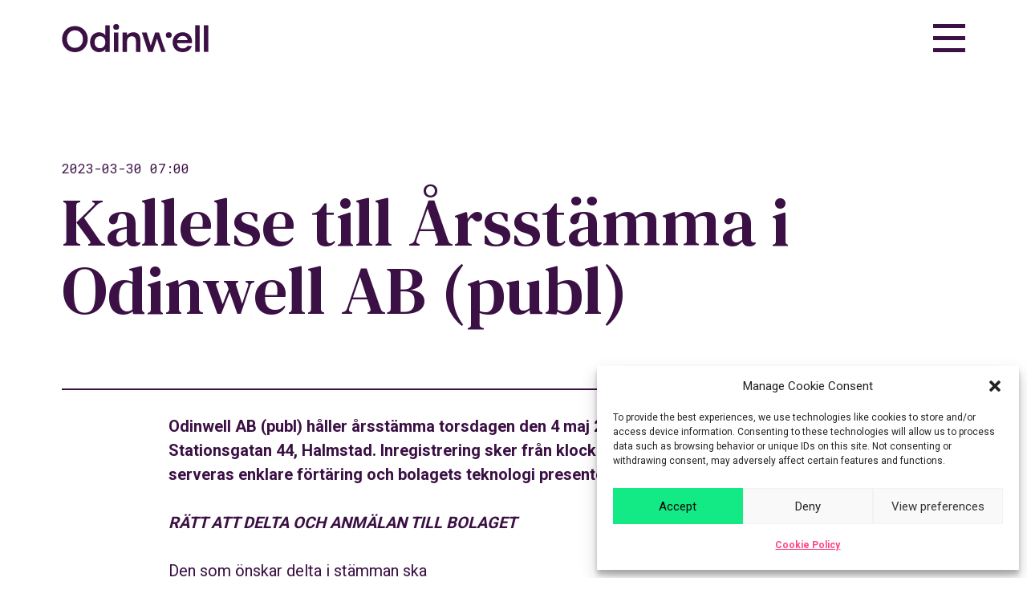

--- FILE ---
content_type: text/html; charset=UTF-8
request_url: https://odinwell.com/investors-media/pressreleaser/?news_id=92699
body_size: 55783
content:
<!doctype html>
<html lang="en-US">
<head>
	<meta charset="UTF-8">
	<meta name="viewport" content="width=device-width, initial-scale=1">
	<link rel="profile" href="http://gmpg.org/xfn/11">
	
	<meta http-equiv="X-UA-Compatible" content="IE=edge,chrome=1" />
	<meta name="format-detection" content="telephone=no">
	<link rel="icon" href="https://odinwell.com/wp-content/themes/odinwell/images/favicon.ico" type="image/x-icon" />
	<link rel="apple-touch-icon-precomposed" sizes="152x152" href="https://odinwell.com/wp-content/themes/odinwell/images/touch-icon.png">
	
	<title>Pressreleaser &#8211; Odinwell</title>
<meta name='robots' content='max-image-preview:large' />
<link rel='dns-prefetch' href='//fonts.googleapis.com' />
<link rel="alternate" title="oEmbed (JSON)" type="application/json+oembed" href="https://odinwell.com/wp-json/oembed/1.0/embed?url=https%3A%2F%2Fodinwell.com%2Finvestors-media%2Fpressreleaser%2F" />
<link rel="alternate" title="oEmbed (XML)" type="text/xml+oembed" href="https://odinwell.com/wp-json/oembed/1.0/embed?url=https%3A%2F%2Fodinwell.com%2Finvestors-media%2Fpressreleaser%2F&#038;format=xml" />
<style id='wp-img-auto-sizes-contain-inline-css' type='text/css'>
img:is([sizes=auto i],[sizes^="auto," i]){contain-intrinsic-size:3000px 1500px}
/*# sourceURL=wp-img-auto-sizes-contain-inline-css */
</style>
<style id='wp-block-library-inline-css' type='text/css'>
:root{--wp-block-synced-color:#7a00df;--wp-block-synced-color--rgb:122,0,223;--wp-bound-block-color:var(--wp-block-synced-color);--wp-editor-canvas-background:#ddd;--wp-admin-theme-color:#007cba;--wp-admin-theme-color--rgb:0,124,186;--wp-admin-theme-color-darker-10:#006ba1;--wp-admin-theme-color-darker-10--rgb:0,107,160.5;--wp-admin-theme-color-darker-20:#005a87;--wp-admin-theme-color-darker-20--rgb:0,90,135;--wp-admin-border-width-focus:2px}@media (min-resolution:192dpi){:root{--wp-admin-border-width-focus:1.5px}}.wp-element-button{cursor:pointer}:root .has-very-light-gray-background-color{background-color:#eee}:root .has-very-dark-gray-background-color{background-color:#313131}:root .has-very-light-gray-color{color:#eee}:root .has-very-dark-gray-color{color:#313131}:root .has-vivid-green-cyan-to-vivid-cyan-blue-gradient-background{background:linear-gradient(135deg,#00d084,#0693e3)}:root .has-purple-crush-gradient-background{background:linear-gradient(135deg,#34e2e4,#4721fb 50%,#ab1dfe)}:root .has-hazy-dawn-gradient-background{background:linear-gradient(135deg,#faaca8,#dad0ec)}:root .has-subdued-olive-gradient-background{background:linear-gradient(135deg,#fafae1,#67a671)}:root .has-atomic-cream-gradient-background{background:linear-gradient(135deg,#fdd79a,#004a59)}:root .has-nightshade-gradient-background{background:linear-gradient(135deg,#330968,#31cdcf)}:root .has-midnight-gradient-background{background:linear-gradient(135deg,#020381,#2874fc)}:root{--wp--preset--font-size--normal:16px;--wp--preset--font-size--huge:42px}.has-regular-font-size{font-size:1em}.has-larger-font-size{font-size:2.625em}.has-normal-font-size{font-size:var(--wp--preset--font-size--normal)}.has-huge-font-size{font-size:var(--wp--preset--font-size--huge)}.has-text-align-center{text-align:center}.has-text-align-left{text-align:left}.has-text-align-right{text-align:right}.has-fit-text{white-space:nowrap!important}#end-resizable-editor-section{display:none}.aligncenter{clear:both}.items-justified-left{justify-content:flex-start}.items-justified-center{justify-content:center}.items-justified-right{justify-content:flex-end}.items-justified-space-between{justify-content:space-between}.screen-reader-text{border:0;clip-path:inset(50%);height:1px;margin:-1px;overflow:hidden;padding:0;position:absolute;width:1px;word-wrap:normal!important}.screen-reader-text:focus{background-color:#ddd;clip-path:none;color:#444;display:block;font-size:1em;height:auto;left:5px;line-height:normal;padding:15px 23px 14px;text-decoration:none;top:5px;width:auto;z-index:100000}html :where(.has-border-color){border-style:solid}html :where([style*=border-top-color]){border-top-style:solid}html :where([style*=border-right-color]){border-right-style:solid}html :where([style*=border-bottom-color]){border-bottom-style:solid}html :where([style*=border-left-color]){border-left-style:solid}html :where([style*=border-width]){border-style:solid}html :where([style*=border-top-width]){border-top-style:solid}html :where([style*=border-right-width]){border-right-style:solid}html :where([style*=border-bottom-width]){border-bottom-style:solid}html :where([style*=border-left-width]){border-left-style:solid}html :where(img[class*=wp-image-]){height:auto;max-width:100%}:where(figure){margin:0 0 1em}html :where(.is-position-sticky){--wp-admin--admin-bar--position-offset:var(--wp-admin--admin-bar--height,0px)}@media screen and (max-width:600px){html :where(.is-position-sticky){--wp-admin--admin-bar--position-offset:0px}}

/*# sourceURL=wp-block-library-inline-css */
</style><style id='global-styles-inline-css' type='text/css'>
:root{--wp--preset--aspect-ratio--square: 1;--wp--preset--aspect-ratio--4-3: 4/3;--wp--preset--aspect-ratio--3-4: 3/4;--wp--preset--aspect-ratio--3-2: 3/2;--wp--preset--aspect-ratio--2-3: 2/3;--wp--preset--aspect-ratio--16-9: 16/9;--wp--preset--aspect-ratio--9-16: 9/16;--wp--preset--color--black: #000000;--wp--preset--color--cyan-bluish-gray: #abb8c3;--wp--preset--color--white: #ffffff;--wp--preset--color--pale-pink: #f78da7;--wp--preset--color--vivid-red: #cf2e2e;--wp--preset--color--luminous-vivid-orange: #ff6900;--wp--preset--color--luminous-vivid-amber: #fcb900;--wp--preset--color--light-green-cyan: #7bdcb5;--wp--preset--color--vivid-green-cyan: #00d084;--wp--preset--color--pale-cyan-blue: #8ed1fc;--wp--preset--color--vivid-cyan-blue: #0693e3;--wp--preset--color--vivid-purple: #9b51e0;--wp--preset--gradient--vivid-cyan-blue-to-vivid-purple: linear-gradient(135deg,rgb(6,147,227) 0%,rgb(155,81,224) 100%);--wp--preset--gradient--light-green-cyan-to-vivid-green-cyan: linear-gradient(135deg,rgb(122,220,180) 0%,rgb(0,208,130) 100%);--wp--preset--gradient--luminous-vivid-amber-to-luminous-vivid-orange: linear-gradient(135deg,rgb(252,185,0) 0%,rgb(255,105,0) 100%);--wp--preset--gradient--luminous-vivid-orange-to-vivid-red: linear-gradient(135deg,rgb(255,105,0) 0%,rgb(207,46,46) 100%);--wp--preset--gradient--very-light-gray-to-cyan-bluish-gray: linear-gradient(135deg,rgb(238,238,238) 0%,rgb(169,184,195) 100%);--wp--preset--gradient--cool-to-warm-spectrum: linear-gradient(135deg,rgb(74,234,220) 0%,rgb(151,120,209) 20%,rgb(207,42,186) 40%,rgb(238,44,130) 60%,rgb(251,105,98) 80%,rgb(254,248,76) 100%);--wp--preset--gradient--blush-light-purple: linear-gradient(135deg,rgb(255,206,236) 0%,rgb(152,150,240) 100%);--wp--preset--gradient--blush-bordeaux: linear-gradient(135deg,rgb(254,205,165) 0%,rgb(254,45,45) 50%,rgb(107,0,62) 100%);--wp--preset--gradient--luminous-dusk: linear-gradient(135deg,rgb(255,203,112) 0%,rgb(199,81,192) 50%,rgb(65,88,208) 100%);--wp--preset--gradient--pale-ocean: linear-gradient(135deg,rgb(255,245,203) 0%,rgb(182,227,212) 50%,rgb(51,167,181) 100%);--wp--preset--gradient--electric-grass: linear-gradient(135deg,rgb(202,248,128) 0%,rgb(113,206,126) 100%);--wp--preset--gradient--midnight: linear-gradient(135deg,rgb(2,3,129) 0%,rgb(40,116,252) 100%);--wp--preset--font-size--small: 13px;--wp--preset--font-size--medium: 20px;--wp--preset--font-size--large: 36px;--wp--preset--font-size--x-large: 42px;--wp--preset--spacing--20: 0.44rem;--wp--preset--spacing--30: 0.67rem;--wp--preset--spacing--40: 1rem;--wp--preset--spacing--50: 1.5rem;--wp--preset--spacing--60: 2.25rem;--wp--preset--spacing--70: 3.38rem;--wp--preset--spacing--80: 5.06rem;--wp--preset--shadow--natural: 6px 6px 9px rgba(0, 0, 0, 0.2);--wp--preset--shadow--deep: 12px 12px 50px rgba(0, 0, 0, 0.4);--wp--preset--shadow--sharp: 6px 6px 0px rgba(0, 0, 0, 0.2);--wp--preset--shadow--outlined: 6px 6px 0px -3px rgb(255, 255, 255), 6px 6px rgb(0, 0, 0);--wp--preset--shadow--crisp: 6px 6px 0px rgb(0, 0, 0);}:where(.is-layout-flex){gap: 0.5em;}:where(.is-layout-grid){gap: 0.5em;}body .is-layout-flex{display: flex;}.is-layout-flex{flex-wrap: wrap;align-items: center;}.is-layout-flex > :is(*, div){margin: 0;}body .is-layout-grid{display: grid;}.is-layout-grid > :is(*, div){margin: 0;}:where(.wp-block-columns.is-layout-flex){gap: 2em;}:where(.wp-block-columns.is-layout-grid){gap: 2em;}:where(.wp-block-post-template.is-layout-flex){gap: 1.25em;}:where(.wp-block-post-template.is-layout-grid){gap: 1.25em;}.has-black-color{color: var(--wp--preset--color--black) !important;}.has-cyan-bluish-gray-color{color: var(--wp--preset--color--cyan-bluish-gray) !important;}.has-white-color{color: var(--wp--preset--color--white) !important;}.has-pale-pink-color{color: var(--wp--preset--color--pale-pink) !important;}.has-vivid-red-color{color: var(--wp--preset--color--vivid-red) !important;}.has-luminous-vivid-orange-color{color: var(--wp--preset--color--luminous-vivid-orange) !important;}.has-luminous-vivid-amber-color{color: var(--wp--preset--color--luminous-vivid-amber) !important;}.has-light-green-cyan-color{color: var(--wp--preset--color--light-green-cyan) !important;}.has-vivid-green-cyan-color{color: var(--wp--preset--color--vivid-green-cyan) !important;}.has-pale-cyan-blue-color{color: var(--wp--preset--color--pale-cyan-blue) !important;}.has-vivid-cyan-blue-color{color: var(--wp--preset--color--vivid-cyan-blue) !important;}.has-vivid-purple-color{color: var(--wp--preset--color--vivid-purple) !important;}.has-black-background-color{background-color: var(--wp--preset--color--black) !important;}.has-cyan-bluish-gray-background-color{background-color: var(--wp--preset--color--cyan-bluish-gray) !important;}.has-white-background-color{background-color: var(--wp--preset--color--white) !important;}.has-pale-pink-background-color{background-color: var(--wp--preset--color--pale-pink) !important;}.has-vivid-red-background-color{background-color: var(--wp--preset--color--vivid-red) !important;}.has-luminous-vivid-orange-background-color{background-color: var(--wp--preset--color--luminous-vivid-orange) !important;}.has-luminous-vivid-amber-background-color{background-color: var(--wp--preset--color--luminous-vivid-amber) !important;}.has-light-green-cyan-background-color{background-color: var(--wp--preset--color--light-green-cyan) !important;}.has-vivid-green-cyan-background-color{background-color: var(--wp--preset--color--vivid-green-cyan) !important;}.has-pale-cyan-blue-background-color{background-color: var(--wp--preset--color--pale-cyan-blue) !important;}.has-vivid-cyan-blue-background-color{background-color: var(--wp--preset--color--vivid-cyan-blue) !important;}.has-vivid-purple-background-color{background-color: var(--wp--preset--color--vivid-purple) !important;}.has-black-border-color{border-color: var(--wp--preset--color--black) !important;}.has-cyan-bluish-gray-border-color{border-color: var(--wp--preset--color--cyan-bluish-gray) !important;}.has-white-border-color{border-color: var(--wp--preset--color--white) !important;}.has-pale-pink-border-color{border-color: var(--wp--preset--color--pale-pink) !important;}.has-vivid-red-border-color{border-color: var(--wp--preset--color--vivid-red) !important;}.has-luminous-vivid-orange-border-color{border-color: var(--wp--preset--color--luminous-vivid-orange) !important;}.has-luminous-vivid-amber-border-color{border-color: var(--wp--preset--color--luminous-vivid-amber) !important;}.has-light-green-cyan-border-color{border-color: var(--wp--preset--color--light-green-cyan) !important;}.has-vivid-green-cyan-border-color{border-color: var(--wp--preset--color--vivid-green-cyan) !important;}.has-pale-cyan-blue-border-color{border-color: var(--wp--preset--color--pale-cyan-blue) !important;}.has-vivid-cyan-blue-border-color{border-color: var(--wp--preset--color--vivid-cyan-blue) !important;}.has-vivid-purple-border-color{border-color: var(--wp--preset--color--vivid-purple) !important;}.has-vivid-cyan-blue-to-vivid-purple-gradient-background{background: var(--wp--preset--gradient--vivid-cyan-blue-to-vivid-purple) !important;}.has-light-green-cyan-to-vivid-green-cyan-gradient-background{background: var(--wp--preset--gradient--light-green-cyan-to-vivid-green-cyan) !important;}.has-luminous-vivid-amber-to-luminous-vivid-orange-gradient-background{background: var(--wp--preset--gradient--luminous-vivid-amber-to-luminous-vivid-orange) !important;}.has-luminous-vivid-orange-to-vivid-red-gradient-background{background: var(--wp--preset--gradient--luminous-vivid-orange-to-vivid-red) !important;}.has-very-light-gray-to-cyan-bluish-gray-gradient-background{background: var(--wp--preset--gradient--very-light-gray-to-cyan-bluish-gray) !important;}.has-cool-to-warm-spectrum-gradient-background{background: var(--wp--preset--gradient--cool-to-warm-spectrum) !important;}.has-blush-light-purple-gradient-background{background: var(--wp--preset--gradient--blush-light-purple) !important;}.has-blush-bordeaux-gradient-background{background: var(--wp--preset--gradient--blush-bordeaux) !important;}.has-luminous-dusk-gradient-background{background: var(--wp--preset--gradient--luminous-dusk) !important;}.has-pale-ocean-gradient-background{background: var(--wp--preset--gradient--pale-ocean) !important;}.has-electric-grass-gradient-background{background: var(--wp--preset--gradient--electric-grass) !important;}.has-midnight-gradient-background{background: var(--wp--preset--gradient--midnight) !important;}.has-small-font-size{font-size: var(--wp--preset--font-size--small) !important;}.has-medium-font-size{font-size: var(--wp--preset--font-size--medium) !important;}.has-large-font-size{font-size: var(--wp--preset--font-size--large) !important;}.has-x-large-font-size{font-size: var(--wp--preset--font-size--x-large) !important;}
/*# sourceURL=global-styles-inline-css */
</style>

<style id='classic-theme-styles-inline-css' type='text/css'>
/*! This file is auto-generated */
.wp-block-button__link{color:#fff;background-color:#32373c;border-radius:9999px;box-shadow:none;text-decoration:none;padding:calc(.667em + 2px) calc(1.333em + 2px);font-size:1.125em}.wp-block-file__button{background:#32373c;color:#fff;text-decoration:none}
/*# sourceURL=/wp-includes/css/classic-themes.min.css */
</style>
<link rel='stylesheet' id='contact-form-7-css' href='https://odinwell.com/wp-content/plugins/contact-form-7/includes/css/styles.css?ver=6.1.4' type='text/css' media='all' />
<link rel='stylesheet' id='cmplz-general-css' href='https://odinwell.com/wp-content/plugins/complianz-gdpr/assets/css/cookieblocker.min.css?ver=1768384355' type='text/css' media='all' />
<link rel='stylesheet' id='style-css' href='https://odinwell.com/wp-content/themes/odinwell/style.css?ver=20230706' type='text/css' media='all' />
<link rel='stylesheet' id='google-font-montserrat-css' href='https://fonts.googleapis.com/css2?family=DM+Serif+Text&#038;family=Roboto+Mono&#038;family=Roboto:wght@300;400;700&#038;display=swap' type='text/css' media='all' />
<link rel='stylesheet' id='magnific-style-css' href='https://odinwell.com/wp-content/themes/odinwell/js/magnific-popup/magnific-popup.css?ver=14c8ae0f13376917bf7c1cc837114be1' type='text/css' media='all' />
<link rel='stylesheet' id='slick-style-css' href='https://odinwell.com/wp-content/themes/odinwell/js/slick/slick.css?ver=14c8ae0f13376917bf7c1cc837114be1' type='text/css' media='all' />
<link rel='stylesheet' id='slick-theme-style-css' href='https://odinwell.com/wp-content/themes/odinwell/js/slick/slick-theme.css?ver=14c8ae0f13376917bf7c1cc837114be1' type='text/css' media='all' />
<script type="text/javascript" src="https://odinwell.com/wp-includes/js/jquery/jquery.min.js?ver=3.7.1" id="jquery-core-js"></script>
<script type="text/javascript" src="https://odinwell.com/wp-includes/js/jquery/jquery-migrate.min.js?ver=3.4.1" id="jquery-migrate-js"></script>
<script type="text/javascript" src="https://odinwell.com/wp-content/themes/odinwell/js/magnific-popup/jquery.magnific-popup.min.js?ver=14c8ae0f13376917bf7c1cc837114be1" id="magnific-js-js"></script>
<script type="text/javascript" src="https://odinwell.com/wp-content/themes/odinwell/js/slick/slick.min.js?ver=14c8ae0f13376917bf7c1cc837114be1" id="slick-js-js"></script>
<script type="text/javascript" src="https://odinwell.com/wp-content/themes/odinwell/js/jquery-cookie/1.4.1/jquery.cookie.min.js?ver=14c8ae0f13376917bf7c1cc837114be1" id="jquery-cookie-js"></script>
<link rel="https://api.w.org/" href="https://odinwell.com/wp-json/" /><link rel="alternate" title="JSON" type="application/json" href="https://odinwell.com/wp-json/wp/v2/pages/972" />
<link rel="canonical" href="https://odinwell.com/investors-media/pressreleaser/" />
<link rel='shortlink' href='https://odinwell.com/?p=972' />
			<style>.cmplz-hidden {
					display: none !important;
				}</style><link rel="preconnect" href="https://fonts.gstatic.com">
	
<!-- Global site tag (gtag.js) - Google Analytics -->
<script type="text/plain" data-service="google-analytics" data-category="statistics" async data-cmplz-src="https://www.googletagmanager.com/gtag/js?id=UA-194152784-1"></script>
<script>
window.dataLayer = window.dataLayer || [];
function gtag(){dataLayer.push(arguments);}
gtag('js', new Date());
gtag('config', 'UA-194152784-1');
</script>
	
</head>

<body data-cmplz=1 class="wp-singular page-template page-template-tpl-pressreleases page-template-tpl-pressreleases-php page page-id-972 page-child parent-pageid-15 wp-theme-odinwell">	

<div id="page">

<header id="header">	
<div id="header-desktop">	
<div class="header-wrapper">	

<div class="section group">
	
	<div class="col header_col_1">
		<div class="header-logo">
		<a href="https://odinwell.com/"  title="Odinwell" rel="home"><div class="logo-odinwell-wrapper logo-odinwell-purple"></div></a>
		</div><!-- .header-logo -->
	</div><!-- .col --> 

	<div class="col header_col_2">
		<div id="toggler">
		<div class="icon-toggler">
		<span></span>
		<span></span>
		<span></span>
		<span></span>
		</div>
		</div>
	</div><!-- .col --> 

</div><!-- .section -->	

</div><!-- .header-wrapper -->	
</div><!-- #header-desktop -->	
</header><!-- #header -->	
	
<div id="menu">	
<div id="menu-wrapper">
	
<div id="toggler-close">
	<div class="icon-toggler open">
	<span></span>
	<span></span>
	<span></span>
	<span></span>
	</div>
</div>

<nav id="mobile-menu" role="navigation">
<div id="mobile-menu-list">
                     
<ul><li class="l-0" style="position: relative;"><div class="menu-item"><div class="menu-item-link"><a href="https://odinwell.com/">Start</a></div><div class="menu-item-toggler"></div></div></li><li class="l-0" style="position: relative;"><div class="menu-item"><div class="menu-item-link"><a href="https://odinwell.com/our-technology/">Our technology</a></div><div class="menu-item-toggler"></div></div></li><li class="l-0" style="position: relative;"><div class="menu-item"><div class="menu-item-link"><a href="https://odinwell.com/partner-with-odinwell/">Partner with Odinwell</a></div><div class="menu-item-toggler"></div></div></li><li class="l-0" style="position: relative;"><div class="menu-item"><div class="menu-item-link"><a href="https://odinwell.com/about-us/">About us</a></div><div class="menu-item-toggler top_item_has_children">	
		<div class="sub-toggler">
			<span></span>
			<span></span>
		</div>
		</div></div><ul><li class="page_item page-item-22"><a href="https://odinwell.com/about-us/our-story/">Our story</a></li>
<li class="page_item page-item-24"><a href="https://odinwell.com/about-us/our-team/">Our team</a></li>
<li class="page_item page-item-721"><a href="https://odinwell.com/about-us/sustainability/">Sustainability</a></li>
<li class="page_item page-item-816"><a href="https://odinwell.com/about-us/events/">Events</a></li>
<li class="page_item page-item-907"><a href="https://odinwell.com/about-us/odinwells-testing-lab-completed/">Testing lab</a></li>
<li class="page_item page-item-1153"><a href="https://odinwell.com/about-us/cookie-policy/">Cookie Policy</a></li>
</ul></li><li class="l-0 current-page-ancestor" style="position: relative;"><div class="menu-item"><div class="menu-item-link"><a href="https://odinwell.com/investors-media/">Investors &#038; Media</a></div><div class="menu-item-toggler top_item_has_children">	
		<div class="sub-toggler">
			<span></span>
			<span></span>
		</div>
		</div></div><ul><li class="page_item page-item-28"><a href="https://odinwell.com/investors-media/rapporter-och-presentationer/">Rapporter &#038; presentationer</a></li>
<li class="page_item page-item-30"><a href="https://odinwell.com/investors-media/finansiell-kalender/">Finansiell kalender</a></li>
<li class="page_item page-item-33"><a href="https://odinwell.com/investors-media/aktieinformation/">Aktieinformation</a></li>
<li class="page_item page-item-26"><a href="https://odinwell.com/investors-media/bolagsstyrning/">Bolagsstyrning</a></li>
<li class="page_item page-item-651"><a href="https://odinwell.com/investors-media/styrelse-ledning/">Styrelse &#038; ledning</a></li>
<li class="page_item page-item-655"><a href="https://odinwell.com/investors-media/ipo-2021/">IPO 2021</a></li>
<li class="page_item page-item-528"><a href="https://odinwell.com/investors-media/hallbarhet/">Hållbarhet</a></li>
<li class="page_item page-item-972 current_page_item"><a href="https://odinwell.com/investors-media/pressreleaser/" aria-current="page">Pressreleaser</a></li>
<li class="page_item page-item-37"><a href="https://odinwell.com/investors-media/press-nyheter/">Bolaget &#038; handel</a></li>
<li class="page_item page-item-658"><a href="https://odinwell.com/investors-media/investor-relations-contact/">Investor relations contact</a></li>
<li class="page_item page-item-2049"><a href="https://odinwell.com/investors-media/foretradesemission-2025/">Företrädesemission 2025</a></li>
<li class="page_item page-item-2180"><a href="https://odinwell.com/investors-media/teckningsoptioner-av-serie-to1/">Teckningsoptioner av serie TO1</a></li>
</ul></li><li class="l-0" style="position: relative;"><div class="menu-item"><div class="menu-item-link"><a href="https://odinwell.com/career/">Career</a></div><div class="menu-item-toggler"></div></div></li></ul>                       
   
 	
<div id="header-search">
	<form role="search" method="get" id="searchform" class="searchform" action="https://odinwell.com/">
	<input class="header-search-input" type="text" placeholder="Search the site" value="" name="s" id="s"><input class="icon-search-wrapper icon-search" type="submit" id="searchsubmit" value="">
	</form>
</div><!-- #header-search -->	
 	
	
</div>                    
</nav><!-- #mobile-menu -->                                                                 
</div><!-- #menu-wrapper -->
</div><!-- #menu -->	
	
<div class="menu-overlay"></div><div id="main">

	
		

	<div class="block-hero block-hero-no-img">
	<div class="main-wrapper-full-width">
		<div class="hero-wrapper">
		<div class="hero-img-wrapper hero-no-img-wrapper">
		<div class="hero-text-wrapper">
		<div class="hero-text-width">
		<div class="hero-text-block">		
			<div class="title-small-mono">2023-03-30 07:00</div>		
			<h1>Kallelse till Årsstämma i Odinwell AB (publ)</h1>
		</div><!-- .hero-text-block -->		
		</div><!-- .hero-text-width-->
		</div><!-- .hero-text-wrapper -->	
		</div><!-- .hero-img-wrapper -->		
		</div><!-- .hero-wrapper -->
	</div><!-- .main-wrapper-full-width -->
	</div><!-- .block-hero -->

	<div class="block-default block-pressreleases-single">
	<div class="main-wrapper-full-width">
	<div class="main-wrapper">
	<div class="main-wrapper-text">	
	<p><strong>Odinwell AB (publ) håller årsstämma torsdagen den 4 maj 2023 klockan 16.30 på Grand Hotell, Stationsgatan 44, Halmstad. Inregistrering sker från klockan 16.00. Före bolagsstämman serveras enklare förtäring och bolagets teknologi presenteras.</strong></p>	<p><span><span><span><span><em><span><span><span><strong><span><span><span>RÄTT ATT DELTA OCH ANMÄLAN TILL BOLAGET</span></span></span></strong></span></span></span></em></span></span></span></span></p>

<p><span><span><span><span><span><span><span><span><span>Den som önskar delta i stämman ska</span></span></span></span></span></span></span></span></span></p>

<p><span><span><span><span><span><span><span><span><span><u><span><span><span>dels</span></span></span></u><span><span><span>&nbsp;&nbsp;&nbsp;&nbsp;&nbsp;&nbsp;&nbsp;&nbsp;&nbsp;&nbsp;&nbsp;&nbsp;&nbsp;&nbsp;&nbsp; vara införd som aktieägare i den av Euroclear Sweden AB förda aktieboken </span></span></span><span><span><span>tisdagen den 25 april 2023</span></span></span><span><span><span>,</span></span></span></span></span></span></span></span></span></span></span></span></p>

<p><span><span><span><span><span><span><span><span><span><u><span><span><span>dels</span></span></span></u><span><span><span>&nbsp;&nbsp;&nbsp;&nbsp;&nbsp;&nbsp;&nbsp;&nbsp;&nbsp;&nbsp;&nbsp;&nbsp;&nbsp;&nbsp;&nbsp; anmäla sin avsikt att delta till bolaget senast </span></span></span><span><span><span>tisdagen den 25 april 2023</span></span></span><span><span><span>. </span></span></span></span></span></span></span></span></span></span></span></span></p>

<p><span><span><span><span><span><span><span><span><span><span>Anmälan om deltagande ska göras per e-post till info@odinwell.com eller skriftligen till bolaget på adress Odinwell AB, Box 7109, 300 07 Halmstad. Vid anmälan vänligen uppge namn eller firma, personnummer eller organisationsnummer, adress och telefonnummer dagtid. För anmälan av biträden gäller anmälningsförfarande enligt ovan. </span></span></span></span></span></span></span></span></span></span></p>

<p><span><span><span><span><span><span><span><strong><span><span><span>FÖRVALTARREGISTRERADE AKTIER</span></span></span></strong></span></span></span></span></span></span></span></p>

<p><span><span><span><span><span><span><span><span><span><span><span><span>Den som låtit förvaltarregistrera sina aktier måste, för att ha rätt att delta i stämman, genom förvaltares försorg låta registrera aktierna i eget namn, så att vederbörande är registrerad i den av Euroclear Sweden AB förda aktieboken </span></span></span><span><span><span>tisdagen den 25 april 2023</span></span></span><span><span><span>. Sådan registrering kan vara tillfällig.</span></span></span></span></span></span></span></span></span></span></span></span></p>

<p><span><span><span><span><span><span><span><strong><span><span><span>OMBUD OCH FULLMAKTSFORMULÄR</span></span></span></strong></span></span></span></span></span></span></span></p>

<p><span><span><span><span><span><span><span><span><span><span><span><span>Den som inte är personligen närvarande vid stämman får utöva sin rätt vid stämman genom ombud med skriftlig, undertecknad och daterad fullmakt. Ett fullmaktsformulär finns på bolagets webbplats, </span></span></span><span><span><span>www.odinwell.com</span></span></span><span><span><span>. Fullmaktsformuläret kan också erhållas hos bolaget på ovan adress. Om fullmakt utfärdats av juridisk person ska kopia av registreringsbevis eller motsvarande behörighetshandling för den juridiska personen bifogas.</span></span></span> <span><span><span>Fullmakt får inte vara äldre än ett år om det inte anges längre giltighetstid i fullmakten, dock längst fem år. För att underlätta inpasseringen vid stämman bör fullmakter, registreringsbevis och andra behörighetshandlingar vara bolaget tillhanda i god tid före stämman.</span></span></span></span></span></span></span></span></span></span></span></span></p>

<p><span><span><span><span><span><span><span><span><strong><span><span><span>FÖRSLAG TILL DAGORDNING</span></span></span></strong></span></span></span></span></span></span></span></span></p>

<ol>
	<li><span><span><span><span><span><span><span><span>Öppnande av stämman</span></span></span></span></span></span></span></span></li>
	<li><span><span><span><span><span><span><span><span>Val av ordförande vid stämman</span></span></span></span></span></span></span></span></li>
	<li><span><span><span><span><span><span><span><span>Upprättande och godkännande av röstlängd</span></span></span></span></span></span></span></span></li>
	<li><span><span><span><span><span><span><span><span>Godkännande av dagordning</span></span></span></span></span></span></span></span></li>
	<li><span><span><span><span><span><span><span><span>Val av en eller två protokolljusterare</span></span></span></span></span></span></span></span></li>
	<li><span><span><span><span><span><span><span><span>Prövning av om stämman blivit behörigen sammankallad</span></span></span></span></span></span></span></span></li>
	<li><span><span><span><span><span><span><span><span>Föredragning av framlagd årsredovisning och revisionsberättelse</span></span></span></span></span></span></span></span></li>
	<li><span><span><span><span><span><span><span><span>Beslut</span></span></span></span></span></span></span></span>
	<ol>
		<li><span><span><span><span><span><span><span><span>om fastställande av resultaträkning och balansräkning;</span></span></span></span></span></span></span></span></li>
		<li><span><span><span><span><span><span><span><span>om </span></span></span><span><span><span>dispositioner beträffande resultatet enligt den fastställda balansräkningen</span></span></span><span><span><span>; samt</span></span></span></span></span></span></span></span></li>
		<li><span><span><span><span><span><span><span><span>om ansvarsfrihet åt styrelseledamöter och verkställande direktör</span></span></span></span></span></span></span></span></li>
	</ol>
	</li>
	<li><span><span><span><span><span><span><span><span>Fastställande av antalet styrelseledamöter och styrelsesuppleanter samt antalet revisorer och revisorssuppleanter</span></span></span></span></span></span></span></span></li>
	<li><span><span><span><span><span><span><span><span>Fastställande av styrelse- och revisorsarvoden</span></span></span></span></span></span></span></span></li>
	<li><span><span><span><span><span><span><span><span>Val av styrelse och revisorer samt eventuella styrelsesuppleanter och revisorssuppleanter</span></span></span></span></span></span></span></span></li>
	<li><span><span><span><span><span><span><span><span>Beslut om emissionsbemyndigande</span></span></span></span></span></span></span></span></li>
	<li><span><span><span><span><span><span><span><span>Stämmans avslutande</span></span></span></span></span></span></span></span></li>
</ol>

<p><span><span><span><span><span><span><span><span><strong><span><span>BESLUTSFÖRSLAG</span></span></strong></span></span></span></span></span></span></span></span></p>

<p><span><span><span><span><span><span><span><span><span><span>Val av ordförande vid stämman (punkt 2)</span></span></span></span></span></span></span></span></span></span></p>

<p><span><span><span><span><span><span><span><span><span><span><span><span>Valberedningen föreslår </span></span></span><span><span><span>att Cecilia Jinert Johansson ska utses till ordförande vid stämman.</span></span></span></span></span></span></span></span></span></span></span></span></p>

<p><span><span><span><span><span><span><span><span><span><strong><span><span><span>Beslut om dispositioner beträffande resultatet enligt den fastställda balansräkningen (punkt </span></span></span></strong><strong><span><span><span>8.b)</span></span></span></strong></span></span></span></span></span></span></span></span></span></p>

<p><span><span><span><span><span><span><span><span><span><span><span><span><span>Styrelsen föreslår att till förfogande stående vinstmedel disponeras så att&nbsp;</span></span></span></span><span><span><span>33&nbsp;191&nbsp;935</span></span></span><strong> </strong><span><span><span><span>kronor balanseras i ny räkning.</span></span></span></span></span></span></span></span></span></span></span></span></span></p>

<p><span><span><span><span><span><span><span><span><span><span><strong><span><span><span>Beslut om fastställande av antalet styrelseledamöter och styrelsesuppleanter samt antalet revisorer och revisorssuppleanter; beslut om fastställande av styrelse- och revisorsarvoden; val av styrelse och revisorer samt eventuella styrelsesuppleanter och revisorssuppleanter; (punkterna </span></span></span></strong><strong><span><span><span>9</span></span></span></strong><strong><span><span><span>-11)</span></span></span></strong></span></span></span></span></span></span></span></span></span></span></p>

<p><span><span><span><span><span><span><span><span><span><span><span>Bolagets valberedning föreslår följande:</span></span></span></span></span></span></span></span></span></span></span></p>

<p><span><span><span><span><span><span><span><strong><span><span><span>Punkt 9</span></span></span></strong></span></span></span></span></span></span></span></p>

<p><span><span><span><span><span><span><span><span><span><span>Att styrelsen, för tiden intill slutet av nästa årsstämma, ska bestå av fyra stämmovalda styrelseledamöter utan suppleanter. Att bolaget ska ha en revisor utan suppleant.</span></span></span></span></span></span></span></span></span></span></p>

<p><span><span><span><span><span><span><span><strong><span><span><span>Punkt 10 </span></span></span></strong></span></span></span></span></span></span></span></p>

<p><span><span><span><span><span><span><span><span><span><span><span><span>Att styrelsearvode, för tiden intill nästa årsstämma, ska utgå med 150&nbsp;000 kronor för styrelsens ordförande och med 75 000 kronor till var och en av de övriga styrelseledamöterna. </span></span></span><span><span><span>Vid utvärdering av arvodena har en jämförelse gjorts avseende arvoden i bolag av liknande storlek och komplexitet. </span></span></span></span></span></span></span></span></span></span></span></span></p>

<p><span><span><span><span><span><span><span><span><span><span>Vidare föreslås att arvode till revisorn ska utgå med belopp enligt godkänd räkning.</span></span></span></span></span></span></span></span></span></span></p>

<p><span><span><span><span><span><span><span><strong><span><span><span>Punkt 11</span></span></span></strong></span></span></span></span></span></span></span></p>

<p><span><span><span><span><span><span><span><span><span><span>Till styrelseledamöter föreslår valberedningen omval av Cecilia Jinert Johansson, Per Nellgård, Tomas Fabo och Patrik Byhmer. Patrik Byhmer föreslås väljas till styrelseordförande. </span></span></span></span></span></span></span></span></span></span></p>

<p><span><span><span><span><span><span><span><span><span><span>Information om föreslagna styrelseledamöter finns tillgänglig på bolagets webbplats, www.odinwell.com.</span></span></span></span></span></span></span></span></span></span></p>

<p><span><span><span><span><span><span><span><span><span><span>Till revisor föreslås omval av KPMG med huvudrevisor Andreas Johansson. </span></span></span></span></span></span></span></span></span></span></p>

<p><span><span><span><span><span><span><span><strong><span><span><span>Beslut om emissionsbemyndigande (punkt 12)</span></span></span></strong></span></span></span></span></span></span></span></p>

<p><span><span><span><span><span><span><span><span><span><span>Styrelsen föreslår att stämman beslutar om emissionsbemyndigande för styrelsen enligt i huvudsak följande. Styrelsen ska vara bemyndigad att, vid ett eller flera tillfällen före nästa årsstämma, besluta om nyemission av aktier, emission av teckningsoptioner och/eller emission av konvertibler. Emission ska kunna ske med eller utan avvikelse från aktieägarnas företrädesrätt. <span>Genom beslut med stöd av bemyndigandet ska sammanlagt högst så många aktier kunna ges ut vid nyemission av aktier, genom utnyttjande av teckningsoptioner och/eller vid konvertering av konvertibler, som motsvarar 20 procent av det totala antalet utestående aktier i bolaget vid den tidpunkt när bemyndigandet utnyttjas för första gången (vilket inte förhindrar att teckningsoptioner och konvertibler förenas med omräkningsvillkor som om de tillämpas kan resultera i ett annat antal aktier).</span> Bemyndigandet ska innefatta rätt att besluta om emission med kontant betalning, betalning med apportegendom eller betalning genom kvittning och i övrigt kunna förenas med villkor som avses i 2 kap. 5 § andra stycket 1–3 och 5 aktiebolagslagen.</span></span></span></span></span></span></span></span></span></span></p>

<p><span><span><span><span><span><span><span><span><span><span><span><span><span>Styrelsen, eller den styrelsen utser, ska ha rätt att besluta om de mindre ändringar i bolagsstämmans beslut som kan erfordras vid registrering av beslutet vid Bolagsverket, Euroclear Sweden AB eller på grund av andra formella krav.</span></span></span></span></span></span></span></span></span></span></span></span></span></p>

<p><span><span><span><span><span><span><span><span><span><span><strong><span><span><span>SÄRSKILDA MAJORITETSKRAV </span></span></span></strong><br>
<span><span><span>För giltiga beslut enligt punkt 12 ska förslaget biträdas av aktieägare representerande minst två tredjedelar av såväl de avgivna rösterna som de aktier som är företrädda vid stämman. </span></span></span></span></span></span></span></span></span></span></span></span></span></p>

<p><span><span><span><span><span><span><span><span><span><strong><span><span><span>HANDLINGAR</span></span></span></strong><br>
<span><span><span>Fullständiga förslag samt redovisningshandlingar och revisionsberättelse kommer senast tre veckor före stämman finnas tillgängliga hos bolaget samt på bolagets webbplats </span></span></span><span><span><span>www.odinwell.com</span></span></span><span><span><span> och skickas genast och utan kostnad för mottagaren till de aktieägare som begär det och uppger sin postadress eller e-postadress. Handlingarna kommer dessutom att finnas tillgängliga på stämman.</span></span></span></span></span></span></span></span></span></span></span></span></p>

<p><span><span><span><span><span><span><span><strong><span><span><span>UPPLYSNINGAR PÅ STÄMMAN</span></span></span></strong></span></span></span></span></span></span></span></p>

<p><span><span><span><span><span><span><span><span><span><span>Aktieägarna erinras om sin rätt att vid stämman begära upplysningar från styrelsen och den verkställande direktören enligt 7 kap. 32 § aktiebolagslagen.</span></span></span></span></span></span></span></span></span></span></p>

<p><span><span><span><span><span><span><span><strong><span><span><span>BEHANDLING AV PERSONUPPGIFTER</span></span></span></strong></span></span></span></span></span></span></span></p>

<p><span><span><span><span><span><span><span><span><span><span><span><span>För information om hur dina personuppgifter behandlas, vänligen se </span></span></span><a href="https://www.euroclear.com/dam/ESw/Legal/Integritetspolicy-bolagsstammor-svenska.pdf"><span>https://www.euroclear.com/dam/ESw/Legal/Integritetspolicy-bolagsstammor-svenska.pdf</span></a><span><span><span>.</span></span></span></span></span></span></span></span></span></span></span></span></p>

<p align="center"><span><span><span><span><span><span><span><span>____________</span></span></span></span></span></span></span></span></p>

<p align="center"><span><span><span><span><span><span><span><span>Halmstad i mars 2023</span></span></span></span></span></span></span></span></p>

<p align="center"><span><span><span><span><span><span><span><span><span><strong><span><span><span>Odinwell AB </span></span></span></strong><strong><span><span><span>(publ)</span></span></span></strong></span></span></span></span></span></span></span></span></span></p>

<p align="center"><span><span><span><span><span><span><span><em><span><span><span>Styrelsen</span></span></span></em></span></span></span></span></span></span></span></p><p><span><span><span><span><span><span><span><span><strong><span>F</span></strong><strong><span>ö</span></strong><strong><span>r </span></strong><strong><span>ytterligare information, vänligen kontakta:</span></strong></span></span></span></span></span></span></span></span></p>

<p><span><span><span><span><span><span><span><span><span>Susanne Olauson, VD&nbsp;Odinwell&nbsp;AB (publ)</span></span></span></span></span></span></span></span></span></p>

<p><span><span><span><span><span><span><span><span><span>Telefon: +46&nbsp;(0)732-309 708<br>
E-post:&nbsp;</span>susanne.olauson@odinwell.com<br>
<span>Hemsida:&nbsp;</span>www.odinwell.com</span></span></span></span></span></span></span></span></p><p><span><span><span><span><span><span><span><span><strong><span>Om Odinwell</span></strong></span></span></span></span></span></span></span></span></p>

<p><span><span><span><span><span><span><span><span><span>Odinwell bedriver utveckling inom sårvårdsområdet och har tagit fram en patenterad teknologi för smarta bandage och plåster. Teknologiplattformen möjliggör kostnadseffektiv och kontinuerlig optisk mätning av substanser såsom blod och sårvätskor genom att analysera förändringar i exempelvis temperatur och tryck i bandage och plåster. Bolaget befinner sig i utvecklingsfas och avser att ha en produkt redo för marknadsintroduktion under senare delen av 2023.</span></span></span></span></span></span></span></span></span></p>	
	</div><!-- .main-wrapper-text -->
		<div class="single-back-link"><a href="https://odinwell.com/investors-media/pressreleaser/">Show all posts &raquo;</a></div>	</div><!-- .main-wrapper -->
	</div><!-- .main-wrapper-full-width -->
	</div><!-- .block-default -->
		

</div><!-- #main -->
<footer id="footer">
<div id="footer-wrapper" class="footer-wrapper">
	
	<div class="section group">		
		<div class="col span_1_of_1">			
			<div class="footer-column-content">				
				<div class="footer-logo"><a href="https://odinwell.com/"  title="Odinwell" rel="home"><div class="logo-odinwell-wrapper logo-odinwell"></div></a></div><!-- .footer-logo -->						
			</div><!-- .footer-column-content -->		
		</div><!-- .col -->
	</div><!-- .section -->	

	<div class="section group">	
		<div class="col footer_col_1">
			<div class="footer-column-content">				
								
				<p>At Odinwell we use our patented optical technology to help our partners develop smart wound care dressings and solutions for more accurate wound care management, improving outcomes for patients, clinics and healthcare at large.</p>			
			</div><!-- .footer-column-content -->
		</div><!-- .col -->
		
		<div class="col footer_col_2">
			<div class="footer-column-content">			
				<div class="footer-heading">Contact us</div>
				<p><strong>Visiting and Delivery Address:</strong><br />
Metallvägen 5<br />
SE-435 33 Mölnlycke, Sverige</p>
<p><strong>Registered Address:</strong><br />
Box 7109<br />
SE-300 07 Halmstad, Sverige</p>
<p>info[at]odinwell.com</p>			
			</div><!-- .footer-column-content -->
		</div><!-- .col -->
		
		<div class="col footer_col_3">
			<div class="footer-column-content">
			&nbsp;			</div><!-- .footer-column-content -->
		</div><!-- .col -->
	</div><!-- .section -->

</div><!-- #footer-wrapper -->
</footer><!-- #footer -->

</div><!-- #page -->



<script type="speculationrules">
{"prefetch":[{"source":"document","where":{"and":[{"href_matches":"/*"},{"not":{"href_matches":["/wp-*.php","/wp-admin/*","/wp-content/uploads/*","/wp-content/*","/wp-content/plugins/*","/wp-content/themes/odinwell/*","/*\\?(.+)"]}},{"not":{"selector_matches":"a[rel~=\"nofollow\"]"}},{"not":{"selector_matches":".no-prefetch, .no-prefetch a"}}]},"eagerness":"conservative"}]}
</script>

<!-- Consent Management powered by Complianz | GDPR/CCPA Cookie Consent https://wordpress.org/plugins/complianz-gdpr -->
<div id="cmplz-cookiebanner-container"><div class="cmplz-cookiebanner cmplz-hidden banner-1 bottom-right-view-preferences optin cmplz-bottom-right cmplz-categories-type-view-preferences" aria-modal="true" data-nosnippet="true" role="dialog" aria-live="polite" aria-labelledby="cmplz-header-1-optin" aria-describedby="cmplz-message-1-optin">
	<div class="cmplz-header">
		<div class="cmplz-logo"></div>
		<div class="cmplz-title" id="cmplz-header-1-optin">Manage Cookie Consent</div>
		<div class="cmplz-close" tabindex="0" role="button" aria-label="Close dialog">
			<svg aria-hidden="true" focusable="false" data-prefix="fas" data-icon="times" class="svg-inline--fa fa-times fa-w-11" role="img" xmlns="http://www.w3.org/2000/svg" viewBox="0 0 352 512"><path fill="currentColor" d="M242.72 256l100.07-100.07c12.28-12.28 12.28-32.19 0-44.48l-22.24-22.24c-12.28-12.28-32.19-12.28-44.48 0L176 189.28 75.93 89.21c-12.28-12.28-32.19-12.28-44.48 0L9.21 111.45c-12.28 12.28-12.28 32.19 0 44.48L109.28 256 9.21 356.07c-12.28 12.28-12.28 32.19 0 44.48l22.24 22.24c12.28 12.28 32.2 12.28 44.48 0L176 322.72l100.07 100.07c12.28 12.28 32.2 12.28 44.48 0l22.24-22.24c12.28-12.28 12.28-32.19 0-44.48L242.72 256z"></path></svg>
		</div>
	</div>

	<div class="cmplz-divider cmplz-divider-header"></div>
	<div class="cmplz-body">
		<div class="cmplz-message" id="cmplz-message-1-optin">To provide the best experiences, we use technologies like cookies to store and/or access device information. Consenting to these technologies will allow us to process data such as browsing behavior or unique IDs on this site. Not consenting or withdrawing consent, may adversely affect certain features and functions.</div>
		<!-- categories start -->
		<div class="cmplz-categories">
			<details class="cmplz-category cmplz-functional" >
				<summary>
						<span class="cmplz-category-header">
							<span class="cmplz-category-title">Functional</span>
							<span class='cmplz-always-active'>
								<span class="cmplz-banner-checkbox">
									<input type="checkbox"
										   id="cmplz-functional-optin"
										   data-category="cmplz_functional"
										   class="cmplz-consent-checkbox cmplz-functional"
										   size="40"
										   value="1"/>
									<label class="cmplz-label" for="cmplz-functional-optin"><span class="screen-reader-text">Functional</span></label>
								</span>
								Always active							</span>
							<span class="cmplz-icon cmplz-open">
								<svg xmlns="http://www.w3.org/2000/svg" viewBox="0 0 448 512"  height="18" ><path d="M224 416c-8.188 0-16.38-3.125-22.62-9.375l-192-192c-12.5-12.5-12.5-32.75 0-45.25s32.75-12.5 45.25 0L224 338.8l169.4-169.4c12.5-12.5 32.75-12.5 45.25 0s12.5 32.75 0 45.25l-192 192C240.4 412.9 232.2 416 224 416z"/></svg>
							</span>
						</span>
				</summary>
				<div class="cmplz-description">
					<span class="cmplz-description-functional">The technical storage or access is strictly necessary for the legitimate purpose of enabling the use of a specific service explicitly requested by the subscriber or user, or for the sole purpose of carrying out the transmission of a communication over an electronic communications network.</span>
				</div>
			</details>

			<details class="cmplz-category cmplz-preferences" >
				<summary>
						<span class="cmplz-category-header">
							<span class="cmplz-category-title">Preferences</span>
							<span class="cmplz-banner-checkbox">
								<input type="checkbox"
									   id="cmplz-preferences-optin"
									   data-category="cmplz_preferences"
									   class="cmplz-consent-checkbox cmplz-preferences"
									   size="40"
									   value="1"/>
								<label class="cmplz-label" for="cmplz-preferences-optin"><span class="screen-reader-text">Preferences</span></label>
							</span>
							<span class="cmplz-icon cmplz-open">
								<svg xmlns="http://www.w3.org/2000/svg" viewBox="0 0 448 512"  height="18" ><path d="M224 416c-8.188 0-16.38-3.125-22.62-9.375l-192-192c-12.5-12.5-12.5-32.75 0-45.25s32.75-12.5 45.25 0L224 338.8l169.4-169.4c12.5-12.5 32.75-12.5 45.25 0s12.5 32.75 0 45.25l-192 192C240.4 412.9 232.2 416 224 416z"/></svg>
							</span>
						</span>
				</summary>
				<div class="cmplz-description">
					<span class="cmplz-description-preferences">The technical storage or access is necessary for the legitimate purpose of storing preferences that are not requested by the subscriber or user.</span>
				</div>
			</details>

			<details class="cmplz-category cmplz-statistics" >
				<summary>
						<span class="cmplz-category-header">
							<span class="cmplz-category-title">Statistics</span>
							<span class="cmplz-banner-checkbox">
								<input type="checkbox"
									   id="cmplz-statistics-optin"
									   data-category="cmplz_statistics"
									   class="cmplz-consent-checkbox cmplz-statistics"
									   size="40"
									   value="1"/>
								<label class="cmplz-label" for="cmplz-statistics-optin"><span class="screen-reader-text">Statistics</span></label>
							</span>
							<span class="cmplz-icon cmplz-open">
								<svg xmlns="http://www.w3.org/2000/svg" viewBox="0 0 448 512"  height="18" ><path d="M224 416c-8.188 0-16.38-3.125-22.62-9.375l-192-192c-12.5-12.5-12.5-32.75 0-45.25s32.75-12.5 45.25 0L224 338.8l169.4-169.4c12.5-12.5 32.75-12.5 45.25 0s12.5 32.75 0 45.25l-192 192C240.4 412.9 232.2 416 224 416z"/></svg>
							</span>
						</span>
				</summary>
				<div class="cmplz-description">
					<span class="cmplz-description-statistics">The technical storage or access that is used exclusively for statistical purposes.</span>
					<span class="cmplz-description-statistics-anonymous">The technical storage or access that is used exclusively for anonymous statistical purposes. Without a subpoena, voluntary compliance on the part of your Internet Service Provider, or additional records from a third party, information stored or retrieved for this purpose alone cannot usually be used to identify you.</span>
				</div>
			</details>
			<details class="cmplz-category cmplz-marketing" >
				<summary>
						<span class="cmplz-category-header">
							<span class="cmplz-category-title">Marketing</span>
							<span class="cmplz-banner-checkbox">
								<input type="checkbox"
									   id="cmplz-marketing-optin"
									   data-category="cmplz_marketing"
									   class="cmplz-consent-checkbox cmplz-marketing"
									   size="40"
									   value="1"/>
								<label class="cmplz-label" for="cmplz-marketing-optin"><span class="screen-reader-text">Marketing</span></label>
							</span>
							<span class="cmplz-icon cmplz-open">
								<svg xmlns="http://www.w3.org/2000/svg" viewBox="0 0 448 512"  height="18" ><path d="M224 416c-8.188 0-16.38-3.125-22.62-9.375l-192-192c-12.5-12.5-12.5-32.75 0-45.25s32.75-12.5 45.25 0L224 338.8l169.4-169.4c12.5-12.5 32.75-12.5 45.25 0s12.5 32.75 0 45.25l-192 192C240.4 412.9 232.2 416 224 416z"/></svg>
							</span>
						</span>
				</summary>
				<div class="cmplz-description">
					<span class="cmplz-description-marketing">The technical storage or access is required to create user profiles to send advertising, or to track the user on a website or across several websites for similar marketing purposes.</span>
				</div>
			</details>
		</div><!-- categories end -->
			</div>

	<div class="cmplz-links cmplz-information">
		<ul>
			<li><a class="cmplz-link cmplz-manage-options cookie-statement" href="#" data-relative_url="#cmplz-manage-consent-container">Manage options</a></li>
			<li><a class="cmplz-link cmplz-manage-third-parties cookie-statement" href="#" data-relative_url="#cmplz-cookies-overview">Manage services</a></li>
			<li><a class="cmplz-link cmplz-manage-vendors tcf cookie-statement" href="#" data-relative_url="#cmplz-tcf-wrapper">Manage {vendor_count} vendors</a></li>
			<li><a class="cmplz-link cmplz-external cmplz-read-more-purposes tcf" target="_blank" rel="noopener noreferrer nofollow" href="https://cookiedatabase.org/tcf/purposes/" aria-label="Read more about TCF purposes on Cookie Database">Read more about these purposes</a></li>
		</ul>
			</div>

	<div class="cmplz-divider cmplz-footer"></div>

	<div class="cmplz-buttons">
		<button class="cmplz-btn cmplz-accept">Accept</button>
		<button class="cmplz-btn cmplz-deny">Deny</button>
		<button class="cmplz-btn cmplz-view-preferences">View preferences</button>
		<button class="cmplz-btn cmplz-save-preferences">Save preferences</button>
		<a class="cmplz-btn cmplz-manage-options tcf cookie-statement" href="#" data-relative_url="#cmplz-manage-consent-container">View preferences</a>
			</div>

	
	<div class="cmplz-documents cmplz-links">
		<ul>
			<li><a class="cmplz-link cookie-statement" href="#" data-relative_url="">{title}</a></li>
			<li><a class="cmplz-link privacy-statement" href="#" data-relative_url="">{title}</a></li>
			<li><a class="cmplz-link impressum" href="#" data-relative_url="">{title}</a></li>
		</ul>
			</div>
</div>
</div>
					<div id="cmplz-manage-consent" data-nosnippet="true"><button class="cmplz-btn cmplz-hidden cmplz-manage-consent manage-consent-1">Manage consent</button>

</div><script type="text/javascript" src="https://odinwell.com/wp-includes/js/dist/hooks.min.js?ver=dd5603f07f9220ed27f1" id="wp-hooks-js"></script>
<script type="text/javascript" src="https://odinwell.com/wp-includes/js/dist/i18n.min.js?ver=c26c3dc7bed366793375" id="wp-i18n-js"></script>
<script type="text/javascript" id="wp-i18n-js-after">
/* <![CDATA[ */
wp.i18n.setLocaleData( { 'text direction\u0004ltr': [ 'ltr' ] } );
//# sourceURL=wp-i18n-js-after
/* ]]> */
</script>
<script type="text/javascript" src="https://odinwell.com/wp-content/plugins/contact-form-7/includes/swv/js/index.js?ver=6.1.4" id="swv-js"></script>
<script type="text/javascript" id="contact-form-7-js-before">
/* <![CDATA[ */
var wpcf7 = {
    "api": {
        "root": "https:\/\/odinwell.com\/wp-json\/",
        "namespace": "contact-form-7\/v1"
    }
};
//# sourceURL=contact-form-7-js-before
/* ]]> */
</script>
<script type="text/javascript" src="https://odinwell.com/wp-content/plugins/contact-form-7/includes/js/index.js?ver=6.1.4" id="contact-form-7-js"></script>
<script type="text/javascript" src="https://odinwell.com/wp-content/themes/odinwell/js/functions.js?ver=20210510" id="script-custom-js"></script>
<script type="text/javascript" id="cmplz-cookiebanner-js-extra">
/* <![CDATA[ */
var complianz = {"prefix":"cmplz_","user_banner_id":"1","set_cookies":[],"block_ajax_content":"0","banner_version":"27","version":"7.4.4.2","store_consent":"","do_not_track_enabled":"","consenttype":"optin","region":"eu","geoip":"","dismiss_timeout":"","disable_cookiebanner":"","soft_cookiewall":"","dismiss_on_scroll":"","cookie_expiry":"365","url":"https://odinwell.com/wp-json/complianz/v1/","locale":"lang=en&locale=en_US","set_cookies_on_root":"0","cookie_domain":"","current_policy_id":"28","cookie_path":"/","categories":{"statistics":"statistics","marketing":"marketing"},"tcf_active":"","placeholdertext":"Click to accept {category} cookies and enable this content","css_file":"https://odinwell.com/wp-content/uploads/complianz/css/banner-{banner_id}-{type}.css?v=27","page_links":{"eu":{"cookie-statement":{"title":"Cookie Policy","url":"https://odinwell.com/about-us/cookie-policy/"}}},"tm_categories":"","forceEnableStats":"","preview":"","clean_cookies":"","aria_label":"Click to accept {category} cookies and enable this content"};
//# sourceURL=cmplz-cookiebanner-js-extra
/* ]]> */
</script>
<script defer type="text/javascript" src="https://odinwell.com/wp-content/plugins/complianz-gdpr/cookiebanner/js/complianz.min.js?ver=1768384371" id="cmplz-cookiebanner-js"></script>

</body>
</html>

--- FILE ---
content_type: text/css
request_url: https://odinwell.com/wp-content/themes/odinwell/style.css?ver=20230706
body_size: 90437
content:
/*
Theme Name: Odinwell 
Theme URI: https://www.odinwell.se/com
Author: Consid AB
Author URI: https://www.consid.se/
Description: Theme for Odinwell
Version: 1.1
*/

/**
****************************************************************************************
*  Fonts
****************************************************************************************
*/
/*
font-family: 'DM Serif Text', serif;
font-family: 'Roboto', sans-serif;
font-family: 'Roboto Mono', monospace;
*/
/**
****************************************************************************************
*  Colors
****************************************************************************************
Purple, dark:  #3B1044
Purple: #62416A
Blue, light: #00E9FC
Green: #13EA85
Orange: #FF972D
Pink: #FF4682
Grey: #F4F2F2
Beige: #FEEAE1


*/
/**
****************************************************************************************
*  Normalize
****************************************************************************************
*/
/**
* normalize.css v8.0.1 | MIT License | github.com/necolas/normalize.css
*/

html {
	line-height: 1.15; /* 1 */
	-webkit-text-size-adjust: 100%; /* 2 */
}

body {
	margin: 0;
}

main {
	display: block;
}

h1 {
	font-size: 2em;
	margin: 0.67em 0;
}

hr {
	box-sizing: content-box; /* 1 */
	height: 0; /* 1 */
	overflow: visible; /* 2 */
}

pre {
	font-family: monospace, monospace; /* 1 */
	font-size: 1em; /* 2 */
}

a {
background-color: transparent;
}

abbr[title] {
	border-bottom: none; /* 1 */
	text-decoration: underline; /* 2 */
	text-decoration: underline dotted; /* 2 */
}

b,
strong {
	font-weight: bolder;
}

code,
kbd,
samp {
	font-family: monospace, monospace; /* 1 */
	font-size: 1em; /* 2 */
}

small {
	font-size: 80%;
}

sub,
sup {
	font-size: 75%;
	line-height: 0;
	position: relative;
	vertical-align: baseline;
}

sub {
	bottom: -0.25em;
}

sup {
	top: -0.5em;
}

img {
	border-style: none;
}

button,
input,
optgroup,
select,
textarea {
	font-family: inherit; /* 1 */
	font-size: 100%; /* 1 */
	line-height: 1.15; /* 1 */
	margin: 0; /* 2 */
}

button,
input { /* 1 */
	overflow: visible;
}

button,
select { /* 1 */
	text-transform: none;
}

button,
[type="button"],
[type="reset"],
[type="submit"] {
	-webkit-appearance: button;
}

button::-moz-focus-inner,
[type="button"]::-moz-focus-inner,
[type="reset"]::-moz-focus-inner,
[type="submit"]::-moz-focus-inner {
	border-style: none;
	padding: 0;
}

button:-moz-focusring,
[type="button"]:-moz-focusring,
[type="reset"]:-moz-focusring,
[type="submit"]:-moz-focusring {
	outline: 1px dotted ButtonText;
}

fieldset {
	padding: 0.35em 0.75em 0.625em;
}

legend {
	box-sizing: border-box; /* 1 */
	color: inherit; /* 2 */
	display: table; /* 1 */
	max-width: 100%; /* 1 */
	padding: 0; /* 3 */
	white-space: normal; /* 1 */
}

progress {
	vertical-align: baseline;
}

textarea {
	overflow: auto;
}

[type="checkbox"],
[type="radio"] {
	box-sizing: border-box; /* 1 */
	padding: 0; /* 2 */
}

[type="number"]::-webkit-inner-spin-button,
[type="number"]::-webkit-outer-spin-button {
	height: auto;
}

[type="search"] {
	-webkit-appearance: textfield; /* 1 */
	outline-offset: -2px; /* 2 */
}

[type="search"]::-webkit-search-decoration {
	-webkit-appearance: none;
}

::-webkit-file-upload-button {
	-webkit-appearance: button; /* 1 */
	font: inherit; /* 2 */
}

details {
	display: block;
}

summary {
	display: list-item;
}

template {
	display: none;
}


[hidden] {
	display: none;
}
/**
****************************************************************************************
*  Normalize - END
****************************************************************************************
*/



/**
****************************************************************************************
*  "Reset"
****************************************************************************************
*/
html, body, div, span, applet, object, iframe, h1, h2, h3, h4, h5, h6, p, blockquote, pre, a, abbr, acronym, address, big, cite, code, del, dfn, em, font, ins, kbd, q, s, samp, small, strike, strong, sub, sup, tt, var, dl, dt, dd, ol, ul, li, fieldset, form, label, legend, table, caption, tbody, tfoot, thead, tr, th, td {
	border: 0;
	font-family: inherit;
	font-size: 100%;
	font-style: inherit;
	font-weight: inherit;
	margin: 0;
	outline: 0;
	padding: 0;
	vertical-align: baseline;
}

html {
	-webkit-box-sizing: border-box;
	-moz-box-sizing: border-box;
	box-sizing: border-box;
	font-size: 62.5%;
	overflow-y: scroll;
	-webkit-text-size-adjust: 100%;
	-ms-text-size-adjust: 100%;
}

*,
*:before,
*:after {
	-webkit-box-sizing: inherit;
	-moz-box-sizing: inherit;
	box-sizing: inherit;
}
/**
****************************************************************************************
*  "Reset" - END
****************************************************************************************
*/


/**
****************************************************************************************
*  Clearing floats
****************************************************************************************
*/
.clear:after {
	clear: both;
}
.clear:before,
.clear:after {
	display: table;
	content: "";
}
.clear {
  zoom:1; /* For IE 6/7 (trigger hasLayout) */
}

/**
****************************************************************************************
*  Responsive img
****************************************************************************************
*/
img {
	-ms-interpolation-mode: bicubic;
	border: 0;
	height: auto;
	max-width: 100%;
	vertical-align: middle;
}
/**
****************************************************************************************
*  Responsive img - END
****************************************************************************************
*/


/**
****************************************************************************************
* Basic structure
****************************************************************************************
*/
html,
body {
	margin: 0;
	padding: 0;
	height: 100%;	
}


#page {
	margin: 0 auto;
	width: 100%;
}

/**
****************************************************************************************
* Basic structure - END
****************************************************************************************
*/


/**
****************************************************************************************
* Basic Typo
****************************************************************************************
*/
body {
	background-color: #FFF;
	color: #3B1044;
	font-family: 'Roboto', sans-serif;
	font-weight: normal;
	font-style: normal;
	font-size: 16px;
	font-size: 1.6rem;
	line-height: 1.3;	
	-webkit-font-smoothing: antialiased;
}



h1,
h2,
h3,
h4,
h5,
h6 {
	clear: both;
	font-family: 'DM Serif Text', serif;
	font-style: normal;
	font-weight: normal;
	letter-spacing: 0;
	line-height: 1.0;
	margin-bottom: 8px;
	margin-bottom: 0.8rem;
}

h1 {
	font-size: 44px;
	font-size: 4.4rem;
	margin-bottom: 20px;
	margin-bottom: 2.0rem;
}

h2 {
	font-size: 34px;
	font-size: 3.4rem;
	margin-bottom: 14px;
	margin-bottom: 1.4rem;
}

h3 {
	font-size: 30px;
	font-size: 3.0rem;
}

h4 {
	font-size: 26px;
	font-size: 2.6rem;	
}

h5 {
	font-family: 'Roboto Mono', monospace;
	font-size: 20px;
	font-size: 2.0rem;	
}

h6 {
	font-family: 'Roboto Mono', monospace;
	font-size: 20px;
	font-size: 2.0rem;	
}


a {
	color: #FF4682;	
	font-weight: 700;
	text-decoration: none;	
	transition: color 0.2s ease-in;
}

a:hover,
a:focus {
	color: #FF4682;	
	text-decoration: underline;
}

a img {
	opacity: 1.0;
	transition: opacity 0.2s ease-in;
}

a img:hover {
	opacity: 0.8;
}

p { 
	line-height: 1.5;
	margin-bottom: 30px;
	margin-bottom: 3.0rem;
}

p:last-child {
	margin-bottom: 0;
}

/*

.preamble p,
p.preamble {
	font-size: 18px;
	font-size: 1.8rem;
	font-weight: 400;
	margin-bottom: 20px;
	margin-bottom: 2.0rem;
}
*/

a.btn {
	background-color: #FF4682;
	border: 2px solid #FF4682;
	border-radius: 0;
	color: #fff;	
	display: inline-block;
	font-size: 14px;
    font-size: 1.4rem;
	font-weight: 400;
	letter-spacing: 0;
	line-height: 1.3;
	padding: 8px 44px;
	text-align: center;
	text-decoration: none;
	text-transform: uppercase;
	transition: background-color 0.2s ease-in, color 0.2s ease-in, border-color 0.2s ease-in;
} 

a.btn:hover {
	background-color: #fff;
	border: 2px solid #13EA85;
	color: #13EA85;
}




/**
****************************************************************************************
* Basic Typo - END
****************************************************************************************
*/


/**
****************************************************************************************
* WP-standard 
****************************************************************************************
*/

b,
strong {
	font-weight: 700;
}

dfn,
cite,
em,
i {
	font-style: italic;
}

blockquote {
	color: #FF972D;
	font-family: 'DM Serif Text', serif;
	font-style: normal;
	font-size: 38px;
	font-size: 3.8rem;
	font-weight: 500;
	margin: 30px 0 30px 0;	
	max-width: 580px;	
	text-align: left;	
}

blockquote p {
	line-height: 1;
	text-align: left !important;	
}

blockquote > p:last-child {
	margin-bottom: 0;
}

blockquote cite,
blockquote small {
	font-size: 15px;
	font-size: 1.5rem;
}

blockquote em,
blockquote i,
blockquote cite {
	font-style: normal;
}

blockquote strong,
blockquote b {
	font-weight: 400;
}

address {
	font-style: italic;
	margin: 0 0 1.6em;
}

code,
kbd,
tt,
var,
samp,
pre {
	font-family: monospace;
	-webkit-hyphens: none;
	-moz-hyphens: none;
	-ms-hyphens: none;
	hyphens: none;
}

pre {
	background-color: transparent;
	background-color: rgba(0, 0, 0, 0.01);
	border: 1px solid #eaeaea;
	border: 1px solid rgba(51, 51, 51, 0.1);
	line-height: 1.2;
	margin-bottom: 1.6em;
	max-width: 100%;
	overflow: auto;
	padding: 0.8em;
	white-space: pre;
	white-space: pre-wrap;
	word-wrap: break-word;
}

abbr[title] {
	border-bottom: 1px dotted #eaeaea;
	border-bottom: 1px dotted rgba(51, 51, 51, 0.1);
	cursor: help;
}

mark,
ins {
	background-color: #FCFAEF;
	text-decoration: none;
}

sup,
sub {
	font-size: 75%;
	height: 0;
	line-height: 0;
	position: relative;
	vertical-align: baseline;
}

sup {
	bottom: 1ex;
}

sub {
	top: .5ex;
}

small {
	font-size: 75%;
}

big {
	font-size: 125%;
}

hr {
	background-color: #3B1044;
	color: #3B1044;
	border: 0;
	height: 1px;
	margin-top: 60px;
	margin-bottom: 60px;
}

ul,
ol {
	line-height: 1.3;
	margin: 20px 20px 20px 60px;
}

ul {
	list-style: disc;
}

ol {
	list-style: decimal;
}

ul li,
ol li {
	margin-bottom: 6px;
}

li > ul,
li > ol {
	margin-bottom: 0;
}

dl {
	margin-bottom: 1.6em;
}

dt {
	font-weight: bold;
}

dd {
	margin-bottom: 1.6em;
}

table,
th,
td {
	border: none;
	font-size: 13px;
	font-size: 1.3rem;		
}

table {
	border-collapse: separate;
	border-spacing: 0;
	border-width: 1px 0 0 1px;
	margin: 0 0 1.6em;
	table-layout: fixed; /* Prevents HTML tables from becoming too wide */
	width: 100%;
}

caption,
th,
td {
	font-weight: 300;
	line-height: 1.3;
	text-align: left;
}

th:nth-child(2), td:nth-child(2) {
	text-align: left;
}

th {
	border-width: 0 1px 1px 0;
	font-weight: 700;
}

td {
	border-width: 0 1px 1px 0;
}

th, td {
	padding: 0.4em;
}

figure {
	margin: 0;
}

del {
	opacity: 0.8;
}

/* Placeholder text color -- selectors need to be separate to work. */
::-webkit-input-placeholder {
	color: rgba(51, 51, 51, 0.7);
}

:-moz-placeholder {
	color: rgba(51, 51, 51, 0.7);
}

::-moz-placeholder {
	color: rgba(51, 51, 51, 0.7);
	opacity: 1; /* Since FF19 lowers the opacity of the placeholder by default */
}

:-ms-input-placeholder {
	color: rgba(51, 51, 51, 0.7);
}


.wp-caption {
	width: 100% !important;
}
.wp-caption-text {
	font-family: 'Roboto Mono', monospace;
	font-size: 16px;
	font-size: 1.6rem;
	margin: 8px 0 40px 0 !important;
}
/**
****************************************************************************************
* WP-standard - END 
****************************************************************************************
*/





/**
****************************************************************************************
* Main
****************************************************************************************
*/
#main {

}

.main-wrapper-full-width {	
	width: 100%;
}

.main-wrapper {	
	margin: 0 auto;
	max-width: 1640px;
	width: 94%;
	padding: 0 3%;
}

.main-wrapper-content {
	margin: 0 auto;
	max-width: 960px;
}

.main-wrapper-text {
	margin: 0 auto;
	max-width: 860px;
}

.main-wrapper-text-2-cols {
	column-count: 1;
	column-gap: 0;
	max-width: none;
}


/**
****************************************************************************************
* Main - END
****************************************************************************************
*/

/**
****************************************************************************************
*  Header
****************************************************************************************
*/
#header {
	background-color: transparent;
	background-color: #fff;
	position: fixed;
	top: 0;
	right: 0;
	width: 100%;
	z-index: 99;
	transition: all 0.2s ease-in;
}

.header-with-bg #header {/*
	background-color: rgba(59,16,68,0.85);
	background-color: #3B1044;
	*/
	background-color: #fff;
}

.header-wrapper {
	margin: 0 auto;
	max-width: 1640px;
	width: 94%;
	padding: 10px 3% 10px 3%;
	
	border-bottom: 1px solid #464646;
	border-color: rgba(70,70,70,0.2); 
	border-color: transparent; 
}

.header-logo {
	margin-top: 10px;
}

.header_col_2 {
	text-align: right;
}

/**
****************************************************************************************
*  Header - END
****************************************************************************************
*/






/**
****************************************************************************************
*  Menu
****************************************************************************************
*/

#menu {
	background-color: #3B1044;	
	width: 0;
	right: -600px;
	height: 100vh;
	max-width: 600px;
	position: absolute;
	top: 0;
	z-index: 199;
	transition: width .4s linear, right .4s linear, border-left .4s linear;	
	overflow-x: hidden;
	
	border-left: 0 solid #fff;
}

#menu.show { border-left: 2px solid #fff; right: 0px; width: 100%; }

#menu-wrapper {
	margin: 0 auto;
	max-width: 1640px;
	width: 100%;
	padding: 0;
}


#menu .icon-toggler span {
	background: #fff;
}
/**
****************************************************************************************
*  Menu - END
****************************************************************************************
*/


/**
****************************************************************************************
* Menu, Mobile
****************************************************************************************
*/

#mobile-menu  {
	display: block;
	width: 100%;
	z-index: 199;
	/*
	border-left: 2px solid #fff;
	*/
	padding: 100px 40px 120px 40px; 
}

#menu-wrapper { position: relative; }

#mobile-menu-list { 
	/*
	display: none;
	*/
}

#mobile-menu .menu-item {
	border-top: none;
	overflow: hidden;
}

#mobile-menu .menu-item-link {
	display: inline-block;
	padding: 12px 0 8px 0;
	min-height: 46px;
	width: -webkit-calc(100% - 60px);
	width:    -moz-calc(100% - 60px);
	width:         calc(100% - 60px);
}

#mobile-menu .menu-item-toggler {	
	display: inline-block;
	float: right;
	padding: 20px 0;
	height: 46px;
	width: 60px;
}

#mobile-menu .menu-item-toggler.top_item_has_children {
	border-left: none;
	cursor: pointer;		
}

#mobile-menu ul li.l-0:last-child  {
	border-bottom: none;
}	

#mobile-menu ul  {
	margin: 0 0 0 0;
	text-align: left;
}
#mobile-menu ul ul  {
	padding-left: 40px;
}

#mobile-menu ul ul  {
	background-color: transparent;
}

#mobile-menu ul ul ul {
	margin-left: 0px;
}

#mobile-menu ul ul ul.children {
	margin-left: 0;
}

#mobile-menu ul li {
	display: block;
	margin-bottom: 0;
}

#mobile-menu ul li a {
    color: #fff;
	display: inline-block;
	font-family: 'Roboto', sans-serif;
    font-size: 20px;
    font-size: 2.0rem;
    text-decoration: none;
	text-transform: uppercase;
	transition: color 0.2s ease-in, border-color 0.2s ease-in;	
 }

#mobile-menu ul li a:hover,
#mobile-menu ul li a:active,
#mobile-menu ul li a:focus {
	color: #FF4682;		
	text-decoration: none;
}

#mobile-menu ul li ul li {
	border-top: none;
	margin-bottom: 0;
	padding-left: 40px;
	padding-top: 12px;
	padding-bottom: 12px;
}

#mobile-menu ul li ul li a {
	font-size: 18px;
	font-size: 1.8rem;
	text-transform: none;
}

#mobile-menu ul li ul li ul li {
	border-top: none;
	margin-bottom: 0;
	padding-left: 40px;
	padding-top: 6px;
	padding-bottom: 6px;
}

#mobile-menu ul ul ul.children li a {
	font-size: 16px;
	font-size: 1.6rem;
}

#mobile-menu ul li.current-page-ancestor > .menu-item a {
	color: #FF4682;	
}

#mobile-menu ul li.current_page_item > a,
#mobile-menu ul li.page_item_has_children.current_page_ancestor.current_page_parent > a,
#mobile-menu ul li.current_page_ancestor > a {
	color: #FF4682;	
	text-decoration: none;
}

#mobile-menu ul li:last-child {
	display: block !important;
	margin-right: 0px;
}
/**
****************************************************************************************
* Menu, Mobile - END
****************************************************************************************
*/




/**
****************************************************************************************
*  Scroll menu
****************************************************************************************
*/
.menu-fixed #header {
	/*
	background-color: rgba(59,16,68,0.95);
	*/
	background-color: #fff;
	padding-top: 0;
	padding-bottom: 0px;
	position: fixed;
	top: 0;	
	-webkit-box-shadow: 0px 4px 10px 1px rgba(0,0,0,0.4);
	-moz-box-shadow: 0px 4px 10px 1px rgba(0,0,0,0.4);
	box-shadow: 0px 4px 10px 1px rgba(0,0,0,0.4);
}

.menu-fixed .header-wrapper {
    padding-top: 8px;
	padding-bottom: 2px;
}

.menu-fixed .header-logo {
	margin-top: 10px;
}

.menu-fixed .logo-odinwell-wrapper {
	background-size: 125px 24px;
	width: 125px;
	height: 24px;
}

/*
.menu-fixed #toggler {
	 transform: scale(0.6, 0.6);
}
*/

.menu-fixed #toggler {
	 transform: scaleX(0.6);
}

.menu-fixed .header_col_2 {
	 transform: scaleY(0.6);
}

.menu-open .menu-overlay {
	background-color: rgba(0,0,0,0.5);
	display: block;
	width: 100%;
	height: 100vh;
	position: fixed;
	z-index: 10;
}

body.menu-open {
	overflow: hidden;
}

/*
.menu-open #header { position: static; }
.menu-open.menu-fixed #main { padding-top: 0; }
*/


/*
@media screen and (min-width: 768px) {
	.menu-fixed #header { }		
}
*/

/**
****************************************************************************************
*  Scroll menu - END
****************************************************************************************
*/




/**
****************************************************************************************
*  Toggler
****************************************************************************************
*/
#toggler {
	display: inline-block;
	margin: 0 0 0px 0;
	padding: 0;	
}

#toggler-close {
	display: inline-block;
	margin: 0 0 0px 0;
	padding: 0;	
	position: absolute;
	top: 30px;
	right: 38px;
}

.icon-toggler {
	width: 40px;
	height: 40px;
	position: relative;
	margin: 0 0 0 auto;
	-webkit-transform: rotate(0deg);
	-moz-transform: rotate(0deg);
	-o-transform: rotate(0deg);
	transform: rotate(0deg);
	-webkit-transition: .5s ease-in-out;
	-moz-transition: .5s ease-in-out;
	-o-transition: .5s ease-in-out;
	transition: .5s ease-in-out;
	cursor: pointer;	
}

.icon-toggler span {
	display: block;
	position: absolute;
	height: 5px;
	width: 100%;
	background: #3B1044;
	border-radius: 0;
	opacity: 1;
	left: 0;
	-webkit-transform: rotate(0deg);
	-moz-transform: rotate(0deg);
	-o-transform: rotate(0deg);
	transform: rotate(0deg);
	-webkit-transition: .25s ease-in-out;
	-moz-transition: .25s ease-in-out;
	-o-transition: .25s ease-in-out;
	transition: .25s ease-in-out;
}

.icon-toggler:hover span,
#menu .icon-toggler:hover span {
	background-color: #FF4682;
}


.icon-togglerspan:nth-child(1) {
  top: 0px;
}

.icon-toggler span:nth-child(2),
.icon-toggler span:nth-child(3) {
  top: 15px;
}

.icon-toggler span:nth-child(4) {
  top: 30px;
}

.icon-toggler.open span:nth-child(1) {
  top: 0;
  width: 0%;
  left: 50%;
}

.icon-toggler.open span:nth-child(2) {
  -webkit-transform: rotate(45deg);
  -moz-transform: rotate(45deg);
  -o-transform: rotate(45deg);
  transform: rotate(45deg);
}

.icon-toggler.open span:nth-child(3) {
  -webkit-transform: rotate(-45deg);
  -moz-transform: rotate(-45deg);
  -o-transform: rotate(-45deg);
  transform: rotate(-45deg);
}

.icon-toggler.open span:nth-child(4) {
  top: 0;
  width: 0%;
  left: 50%;
}


#toggler {
    transform: scale(0.6);
}


/**
****************************************************************************************
*  Toggler - END
****************************************************************************************
*/













/**
****************************************************************************************
*  Footer
****************************************************************************************
*/

#footer {
	background-color: #3B1044;
	color: #fff;
	width: 100%;
}


.footer-wrapper {
	margin: 40px auto 0 auto;
	max-width: 1640px;
	width: 94%;
	padding: 80px 3% 80px 3%;
}

.footer-column-content {
	margin-bottom: 40px;
}

.footer_col_3 .footer-column-content {
	margin-bottom: 0;
}


.footer-heading {
	font-family: 'Roboto Mono', monospace;
	font-size: 16px;
	font-size: 1.6rem;
	margin-bottom: 10px;
	margin-bottom: 1.0rem;
}

#footer p {
	line-height: 1.5;
	font-family: 'Roboto', sans-serif;
	font-size: 16px;
	font-size: 1.6rem;
}

#footer a {
	color: #fff;
	font-weight: 400;
	text-decoration: none;
}

#footer a:hover {
	color: #FF4682;
	text-decoration: none;
}

.footer-logo {
	margin-bottom: 30px;

}

.footer-logo .logo-odinwell-wrapper {
	background-size: 160px 31px;
	width: 160px;
	height: 31px;
}


/**
****************************************************************************************
*  Footer - END 
****************************************************************************************
*/

/**
****************************************************************************************
* Square
****************************************************************************************
*/
.square {
	position: relative;
	margin-bottom: 20px;
}

.square:after {
	content: "";
	display: block;
	padding-bottom: 100%;
}

.square-content {
	position: absolute;
	width: 100%;
	height: 100%;	
	display: -webkit-box;      /* OLD - iOS 6-, Safari 3.1-6 */
	display: -moz-box;         /* OLD - Firefox 19- (buggy but mostly works) */
	display: -ms-flexbox;      /* TWEENER - IE 10 */
	display: -webkit-flex;     /* NEW - Chrome */
	display: flex;             /* NEW, Spec - Opera 12.1, Firefox 20+ */
	flex-grow: 1;
	overflow: hidden; /* IE11 & Firefox fix */	
	-webkit-align-items: center;	
	-webkit-box-pack: center;
	-ms-flex-pack: center;		

	background-size: cover;
	background-position: center center;	
	background-image: none;	
	background-color: #fff;	
}

@media all and (-ms-high-contrast: none), (-ms-high-contrast: active) {
/* IE10+ CSS styles go here */
}

.square-content img { width: 100%; }

.square-round {
	border-radius: 50%;
}


/**
****************************************************************************************
* Square - END
****************************************************************************************
*/









/**
****************************************************************************************
*  Block Common
****************************************************************************************
*/
.col-img { 
	background-size: cover;
	background-position: center center;	
	background-image: none;		
	height: 400px;
	margin-bottom: 0;
}

.block-bg-color-purple { background-color: #3B1044; color: #fff;}
.block-bg-color-grey { background-color: #F4F2F2; color: #3B1044; }
.block-bg-color-white { background-color: #fff; color: #3B1044; }

.col-text-middle.col {
	display: -webkit-box;
	display: -moz-box;
	display: -ms-flexbox;
	display: -webkit-flex;
	display: flex;
	flex-grow: 1;
	overflow: hidden;
	justify-content: center;
	-webkit-justify-content: center;
	-webkit-align-items: center;
	align-items: center;
	-webkit-box-pack: center;
	-ms-flex-pack: center;
}



.block-bg-color-purple a.text-link-bold { color: #fff;}
.block-bg-color-grey a.text-link-bold { color: #3B1044; }
.block-bg-color-white a.text-link-bold { color: #3B1044; }



.block-no-shadows {
	box-shadow: none !important;
}

.block-no-shadows .preamble-box-wrapper {
	width: 100% !important;
	padding: 0 !important;	
}


.col-text p,
.col-text ol, 
.col-text ul {
	font-size: 16px;
	font-size: 1.6rem;
}

.col-text p {	
	line-height: 1.8;
}







a.text-link-bold {
	border-top: 2px solid transparent;
	display: inline-block;
	font-family: 'Roboto', sans-serif;
	font-size: 16px;
	font-size: 1.6rem;
	font-weight: 700;	
	margin-top: 40px;	
	text-decoration: none;
	text-transform: uppercase;
	padding-top: 2px;	
	
	transition: color 0.2s ease-in, border-color 0.2s ease-in;
}

a.text-link-bold:hover,
a.text-link-bold:focus {
	border-color: #FF4682;
	color: #FF4682;
}


.title-small-mono {
	font-family: 'Roboto Mono', monospace;
	font-size: 16px;
	font-size: 1.6rem;
	margin-bottom: 14px;
}



.single-back-link a {
	color: #3B1044;
	text-decoration: none;
}

.single-back-link a:hover {
	color: #FF4682;
	text-decoration: underline;
}

.single-back-link {
	border-top: 2px solid #3B1044;
	margin-top: 40px;
	padding-top: 40px;	
}

/**
****************************************************************************************
*  Block Common - END
****************************************************************************************
*/



/**
****************************************************************************************
*  Block Default
****************************************************************************************
*/
.block-default {
	padding-top: 40px;
	padding-bottom: 40px;
}
/**
****************************************************************************************
*  Block Default - END
****************************************************************************************
*/


/**
****************************************************************************************
*  Block Hero
****************************************************************************************
*/
.block-hero {
	background-color: #fff;
	margin-bottom: 0;
}

.hero-wrapper { 
	overflow: hidden;
	position: relative;
}

.hero-img-wrapper {
	background-size: cover;
	background-position: center center;
	background-repeat: no-repeat;
	/*
	height: 500px;
	*/
}

body.home .hero-img-wrapper {
	height: 560px;
}

.hero-img-wrapper-opacity {
	background-color: #fff;
	opacity: 0.25;
	position: absolute;
	width: 100%;
	height: 100%;	
}

.hero-video-wrapper { 
	background-color: #000;
}


.hero-text-wrapper {
	height: 100%;
	margin: 0 auto;
    max-width: 1640px;
	width: 94%;
	padding: 0 3%;
}

.hero-text-wrapper {
	/*
	position: absolute; top: 0; left: 50%; transform: translate(-50%, 0);
*/}

.hero-text-wrapper {
	position: relative;
}

.hero-text-width {
	width: 100%;
	height: 100%;
	display: table;
	margin: 0;
	max-width: 800px;
	table-layout: fixed;
	vertical-align: middle;
	position: static;
}



.hero-text-block {
	display: table-cell;
	padding-top: 160px;
	/*
	padding-top: 0;
	*/
	padding-bottom: 160px;
	text-align: left;
	vertical-align: bottom;
	width: 100%;
} 


.block-hero h1,
.block-hero p {
	color: #fff;
	margin-bottom: 0;
}

.block-hero h1 {
	border-bottom: 2px solid #fff;
	font-size: 44px;
	font-size: 4.4rem;
	margin-bottom: 20px;
	padding-bottom: 20px;
}


.block-hero h1.hero-hide-border {
    border-bottom: none;
}

.block-hero p {
	font-size: 16px;
	font-size: 1.6rem;
	font-weight: 200;
	line-height: 1.5;
}

.block-hero a.text-link {	
	display: inline-block;
	font-size: 24px;
	font-size: 2.4rem;
	font-weight: 300;	
	margin-top: 40px;	
	text-decoration: none;
}

.block-hero a.hero-link {
	color: #fff;	
} 

.block-hero a.hero-link:hover,
.block-hero a.hero-link:focus {
	color: #FF4682;
}



.text-dark .hero-text-block h1,
.text-dark .hero-text-block p,
.block-hero-no-img .hero-text-block h1,
.block-hero-no-img .hero-text-block p {
	color: #3B1044;
}

.block-hero .text-dark h1,
.block-hero.block-hero-no-img h1 {
	border-color: #3B1044;
}


.block-hero .text-dark a.hero-link,
.block-hero.block-hero-no-img a.hero-link {
	color: #3B1044;
} 

.block-hero .text-dark a.hero-link:hover,
.block-hero .text-dark a.hero-link:focus,
.block-hero.block-hero-no-img a.hero-link:hover,
.block-hero.block-hero-no-img a.hero-link:focus {
	color: #FF4682;
}


.block-hero-no-img {
	background-color: #fff;
}

.block-hero-no-img .hero-img-wrapper {
	height: auto;
}

.block-hero-no-img .hero-img-wrapper .hero-text-block {
	padding-bottom: 0;
}



.block-hero-no-img .hero-text-wrapper { position: static; transform: none; }


body.home .hero-text-block {
	padding-bottom: 220px;
}

body.home .hero-text-block {
	padding-top: 80px;
	padding-bottom: 0;
	vertical-align: middle;
}




a.btn-hero {
	background-color: #FF4682;
	border: 2px solid #FF4682;
	border-radius: 0;
	color: #fff;	
	display: inline-block;
	font-size: 14px;
    font-size: 1.4rem;
	font-weight: 700;
	letter-spacing: 1px;
	line-height: 1.3;
	margin-top: 60px;
	padding: 12px 34px;
	text-align: center;
	text-decoration: none;
	text-transform: uppercase;
	transition: background-color 0.2s ease-in, color 0.2s ease-in, border-color 0.2s ease-in;
} 

a.btn-hero:hover {
	background-color: #fff;
	border: 2px solid #FF4682;
	color: #FF4682;
}


.hero-icons {
	display: none;
	position: absolute;
	bottom: 60px;
	right: auto;
	text-align: left;
	top: auto;
	left: 0;
	width: 100%;
	padding: 0 3%;
}

.hero-icons-item div {
	display: inline-block;
	vertical-align: middle;
}

.hero-icons-item-left {
	float: left;
}

.hero-icons-item-right {
	float: right;
}

.hero-icons-item-01 {
	margin: 0 0 0 0;
}

.hero-icons-item-02 {
	margin: -30px 0 0 0;
}

.hero-icons-item-03 {
	margin: -10px 0 0 80px;
}

.hero-icons-item-text {
	color: #fff;
	font-family: 'Roboto Mono', monospace;
	font-size: 14px;
	font-size: 1.4rem;
	padding: 0 10px;
}


.hero-icons-item-left .hero-icons-item-text {
	margin-top: -20px;
}

.hero-icons-item-right .hero-icons-item-text {
	margin-top: 20px;
}

.icon-the-eye-wrapper.icon-the-eye-pink {
	transform: rotate( 180deg );
}




@keyframes fadeIn {
  0% {
    opacity: 0;
  }
  100% {
    opacity: 1;
  }
}


@keyframes slideInFromLeftxxx {
  0% {
    transform: translateX(-100%);
  }
  100% {
    transform: translateX(0);
  }
}


@keyframes rotateTheEye01 {
	0% { transform: rotate( -40deg ); }
	33% { transform: rotate( 280deg ); }
	66% { transform: rotate( 100deg ); }
	100% { transform: rotate( 0deg ); }
}

@keyframes rotateTheEye02 {
	0% { transform: rotate( 0deg ); }
	33% { transform: rotate( 250deg ); }
	66% { transform: rotate( 100deg ); }
	100% { transform: rotate( 200deg ); }
}

@keyframes rotateTheEye03 {
	0% { transform: rotate( -40deg ); }
	33% { transform: rotate( 280deg ); }
	66% { transform: rotate( 100deg ); }
	100% { transform: rotate( 0deg ); }
}



.block-hero .hero-text-block h1 { animation: 
	fadeIn 1s linear 0s 1 both;
}

body.home .block-hero .hero-text-block h1 { animation: 
	fadeIn 4s linear 0.5s 1 both;
}

body.home .block-hero .hero-text-block p.preamble { animation: 
	fadeIn 4s linear 0.5s 1 both;
}


.hero-icons-item-01 .icon-the-eye-wrapper { animation: 
	fadeIn 2s linear 2s 1 both,
	rotateTheEye01 4s ease 3s 1 both;
}

.hero-icons-item-02 .icon-the-eye-wrapper { animation: 
	fadeIn 2s linear 3s 1 both,
	rotateTheEye02 4s ease 4s 1 both;
}

.hero-icons-item-03 .icon-the-eye-wrapper { animation: 
	fadeIn 2s linear 2.5s 1 both,
	rotateTheEye03 4s ease 3.5s 1 both;
}


.hero-icons-item-01 .hero-icons-item-text { animation: fadeIn 2s linear 6.5s 1 both; }
.hero-icons-item-02 .hero-icons-item-text { animation: fadeIn 2s linear 7.5s 1 both; }
.hero-icons-item-03 .hero-icons-item-text { animation: fadeIn 2s linear 7s 1 both; }

/**
****************************************************************************************
*  Block Hero - END
****************************************************************************************
*/





/**
****************************************************************************************
// Block Preamble
****************************************************************************************
*/
.block-preamble {
	padding-top: 40px;
	padding-bottom: 40px;
	text-align: center;
}

.block-bg-color-white.preamble-margin-top { background-color: transparent; }

.preamble-margin-top {
	position: relative;
	margin-top: -80px;	
	background: linear-gradient(
	to bottom, 
	transparent 0%, 
	transparent 50%, 
	#fff 50%, 
	#fff 100%
  );	
}

.block-preamble p {
	font-size: 16px;
	font-size: 1.6rem;
	font-weight: 300;
	margin-bottom: 40px;
}

.block-preamble p:last-child {
    margin-bottom: 0;
}

.preamble-box {
	box-shadow: 0px 0px 10px #00000033;
	text-align: center;		
}

.preamble-box-wrapper {
	margin: 0 auto;	
	width: 80%;
	padding: 60px 0;	
}

/**
****************************************************************************************
// Block Preamble - END
****************************************************************************************
*/




/**
****************************************************************************************
// Block Preamble 2 cols
****************************************************************************************
*/
.block-preamble-2-cols {
	padding-top: 40px;
	padding-bottom: 40px;
	text-align: center;
}

.block-preamble-2-cols .section.group { 
	display: block;
	overflow: visible;	
}


.block-preamble-2-cols .col {
	-webkit-flex: 1 0 auto;
	-ms-flex: 1 0 auto;
	flex: 1 0 auto;
}


.block-preamble-2-cols .preamble-box {
	text-align: left;		
}

.block-preamble-2-cols .preamble-box-wrapper {
	margin: 0 auto;	
	width: 80%;
	padding: 86px 0;	
}


.block-preamble-2-cols .col-img {
    height: 300px;
    margin-bottom: 40px;
}

    

.preamble-2-cols-no-img {
	padding-top: 0;
}

.block-bg-color-purple.preamble-box a.text-link-bold { color: #fff;}
.block-bg-color-grey.preamble-box a.text-link-bold { color: #3B1044; }
.block-bg-color-white.preamble-box a.text-link-bold { color: #3B1044; }

.preamble-box a.text-link-bold:hover,
.preamble-box a.text-link-bold:focus {
	border-color: #FF4682;
	color: #FF4682;
}


/**
****************************************************************************************
// Block Preamble 2 cols - END
****************************************************************************************
*/




/**
****************************************************************************************
* Block, 2-cols
****************************************************************************************
*/
.block-2-cols {
	padding-top: 0;
	padding-bottom: 0;
}

.block-2-cols .section.group { 
	display: block;
	overflow: visible;	
}

.block-2-cols .col {
	-webkit-flex: 1 0 auto;
	-ms-flex: 1 0 auto;
	flex: 1 0 auto;
}


.block-2-col-content {
    max-width: 640px;
     padding: 40px 10%;
}

.block-2-col-content-wrapper {
    max-width: 580px;
}


.block-2-col-content-wrapper { }
.block-2-cols .col-text h2 {}



.block-2-cols h2,
.block-2-cols p {
	margin-bottom: 0;
}


.block-2-cols h2 {
	margin-bottom: 24px;
}












/**
****************************************************************************************
* Block, 2-cols - END
****************************************************************************************
*/

/**
****************************************************************************************
* Block, Business Card
****************************************************************************************
*/
.block-businesscard {
	padding-top: 40px;
	padding-bottom: 40px;
	text-align: center;
}


.block-businesscard h2 {
	margin-bottom: 60px;
}


.businesscard-list-wrapper {
	margin: 0 auto;
}

.businesscard-list-item {
	border-bottom: 1px solid rgba(59,16,68,0.4);
	height: 100%;
	margin: 0 auto 60px auto;
	padding: 0 0 60px 0;
	text-align: left;	
}


.businesscard-name {
	font-family: 'DM Serif Text', serif;
	font-size: 35px;
	font-size: 3.5rem;
	font-weight: 500;
	margin-bottom: 8px;
}


.businesscard-title,
.businesscard-email,
.businesscard-phone {
	margin-bottom: 8px;
}


.businesscard-title {
	font-family: 'Roboto Mono', monospace;
	font-size: 16px;
	font-size: 1.6rem;
	margin-bottom: 12px;
}

.businesscard-email a {
	color:  #3B1044;
	font-weight: 400;
	text-decoration: none;
}

.businesscard-email a:hover,
.businesscard-email a:active, 
.businesscard-email a:focus{
	color:  #FF4682;
	text-decoration: none;
}


.businesscard-phone {

}

.businesscard-text {
	line-height: 1.8;
	margin-top: 20px;
}

.businesscard-title,
.businesscard-email,
.businesscard-phone {
	word-break: break-all;
}

.businesscard-list-item-img .square-content {
	background-color: #00E9FC;
}

.block-businesscard .col:nth-child(3n+4) {
   clear: both;
}


/**
****************************************************************************************
* Block, Business Card - END
****************************************************************************************
*/

/**
****************************************************************************************
* Block, Business Card
****************************************************************************************
*/
.block-contact-post {
	padding-top: 40px;
	padding-bottom: 40px;
	text-align: center;
}

.contact-post-item {
	border-top: 2px solid #000;
	padding: 40px 10% 0 10%;
}


.contact-post-item  {
	height: 100%;

}


.block-contact-post .businesscard-list-item-info {
	text-align: left;
}


.block-contact-post .businesscard-list-item-img .square-content {
	background-color: #fff;
}


.block-contact-post .contact_post_col_2_100 .businesscard-list-item-info { text-align: center; }


/**
****************************************************************************************
*  Block Text Content
****************************************************************************************
*/

.block-text-content {
	padding-top: 40px;
	padding-bottom: 40px;
}

.center-content {
	text-align: center;
}


/**
****************************************************************************************
*  Block Text Content - END
****************************************************************************************
*/


/**
****************************************************************************************
*  Block Files
****************************************************************************************
*/

.block-files {
	background-color: #F4F2F2;
	padding-top: 40px;
	padding-bottom: 40px;
}

.block-files .main-wrapper-text h2 {
	text-align: left;
}


.block-files .main-wrapper-text {
	margin: 0;
}


.files-list {
	border-top: 1px solid #3B1044;
	margin-top: 80px;
}

.files-list-section {		
	border-bottom: 1px solid #3B1044;
	padding: 24px 0;	
}

.files-list-section-title {
	cursor: pointer;
	font-family: 'DM Serif Text', serif;
	font-size: 26px;
	font-size: 2.6rem;
}

.files-list-section-files {
	padding-top: 40px;
}

.files-list-section-file {
	padding-bottom: 15px;
	margin-bottom: 30px;
	border-bottom: 1px solid #d2d2d2;	
}

.file-arrow {
	box-shadow: 2px -2px 0 0 #3B1044 inset;
	display: inline-block;
	float: right;
	margin-top: 8px;
	margin-right: 40px;	
	padding: 8px;
	
	transition: transform 0.4s;
	
	-webkit-transform: rotate(-45deg);
	transform: rotate(-45deg);
}

.file-arrow-up  {
	-webkit-transform: rotate(135deg);
	transform: rotate(135deg);
}

.file-arrow-down {
	/*
	-webkit-transform: rotate(-45deg);
	transform: rotate(-45deg);
	*/
}

/**
****************************************************************************************
*  Block Files - END
****************************************************************************************
*/

/**
****************************************************************************************
* Block Teasers
****************************************************************************************
*/
.block-teasers {
	padding-top: 40px;
	padding-bottom: 40px;
}

.block-teasers .main-wrapper-text h2 {
	text-align: center;
}

.teasers-list {	
	margin: 0 auto;
	max-width: 1160px;
}

.teasers-list-item {
	border-top: 2px solid #3B1044;	
	margin-top: 40px;
	padding-top: 40px;	
}

.teasers-list-item-info { }


.teasers-list-item-title { 
	font-family: 'DM Serif Text', serif;
	font-size: 40px;
	font-size: 4.0rem;
	font-weight: 500;
	line-height: 1.1;
	margin-bottom: 26px;
	overflow-wrap: break-word;
}

.block-teasers .teasers-list-item ul,
.block-teasers .teasers-list-item ol {
    margin: 20px 20px 20px 20px;
}


.block-teasers a.text-link-bold {
	margin-top: 10px;
}

.teasers_list_1_of_2.col:nth-child(2n+3) {
   clear: both;
}


/**
****************************************************************************************
* Block Teasers - END
****************************************************************************************
*/



/**
****************************************************************************************
* Block 2-cols-in-2-cols
****************************************************************************************
*/
.block-2-cols-in-2-cols  {
	margin: 80px auto 0 auto;
	padding: 0;
}

.list-2-cols-in-2-cols {
	margin: 0 3%;
}

.col-list-2-cols-in-2-cols-row.col { margin-bottom: 120px; }

.col-list-2-cols-in-2-cols-item-left.col { margin-bottom: 20px; }

.col-list-2-cols-in-2-cols-row img {
	display: block;
	margin: 0 auto;
	text-align: center;
	height: auto;
	width: auto;	
}

/**
****************************************************************************************
* Block 2-cols-in-2-cols - END
****************************************************************************************
*/



/**
****************************************************************************************
*  Block Files
****************************************************************************************
*/

.block-events-list {

}

.block-events-list .square:after {
	padding-bottom: 65%;
}

.block-events-list-title {
	font-family: 'DM Serif Text', serif;
    font-size: 35px;
    font-size: 3.5rem;
    font-weight: 500;
	line-height: 1.1;
    margin-bottom: 8px;
}



.block-events-list a .businesscard-list-item {
	color: #3B1044;
	text-decoration: none;
}

.block-events-list a:hover .businesscard-list-item {
	color: #FF4682;
	text-decoration: none !important;
}

.block-events-list a:hover {
	text-decoration: none !important;
}

.block-events-list .title-small-mono {
	font-weight: normal;
}

.events-past-list-wrapper {
	padding-bottom: 20px;
}

.events-past-list-wrapper .businesscard-list-item {
	margin-bottom: 40px;
}


.events-past-list-wrapper .block-events-list-title {
	font-size: 30px;
	font-size: 3.0rem;
	margin-bottom: 4px;
}

.events-past-list-wrapper .title-small-mono {
    font-size: 14px;
    font-size: 1.4rem;
    margin-bottom: 6px;
}


.single-events .block-default {
    padding-top: 0;
    padding-bottom: 0;
}

.single-events .block-default .col-img {
	height: 400px;
	margin-bottom: 40px;
}





/**
****************************************************************************************
* Block Iframe
****************************************************************************************
*/
.block-iframe  {
	margin: 80px auto 0 auto;
	padding: 0;
}

.block-iframe .main-wrapper-text h2 {
    text-align: center;
}

.iframe-wrapper {
	position: relative;
height: auto;
	width: 100%;	
	margin: 40px auto 40px auto;	
}

.iframe-wrapper iframe {
	position: absolute;
	top: 0;
	left: 0;
	width: 100%;
	height: 100%;
}

iframe {
	margin: 0;
	max-width: 100%;
	vertical-align: middle;
}
/**
****************************************************************************************
* Block Iframe - END
****************************************************************************************
*/




/**
****************************************************************************************
* Divider
****************************************************************************************
*/
.block-divider {
	margin: 40px auto;
	padding: 0;
}

.block-divider .main-wrapper{
	border-top: 2px solid #3B1044;
}

/**
****************************************************************************************
* Divider - END
****************************************************************************************
*/



/**
****************************************************************************************
* Block Image
****************************************************************************************
*/
.block-image  {
	margin: 80px auto;
	padding: 0;
	text-align: center;
}

/**
****************************************************************************************
* Block Image - END
****************************************************************************************
*/


/**
****************************************************************************************
* Page Block, Video
****************************************************************************************
*/
.block-video { 
	margin: 80px auto;
	padding: 0;
}

.block-video .square {
	margin-bottom: 0;
}

.block-video .square:after {
    padding-bottom: 44%;
}

.video-wrapper,
.video-container,
video {
	width: 100%;
}

.video-wrapper video.video-bg {
	opacity: 1.0;
	width: 100%;
}

.video-btn-play {
	cursor: pointer;
	position: absolute;   
	width: 100%;
	z-index: 90;
	top: 25%;
	bottom: 75%;
}

.btn-play-wrapper:hover {
	opacity: 1.0;
}

.btn-play-wrapper {
	background-repeat: no-repeat;
	background-position: top right; 
	background-size: 80px 81px;
	margin: 10px auto 20px auto;
	height: 81px;
	width: 80px;	
	opacity: 0.6;
	transition: opacity 0.2s ease-in;
}

.btn-play {
  background-image: url("[data-uri]")
}
	


@media screen and (min-width: 320px) { .start-video .video-height, .container { height: 220px; } } 
@media screen and (min-width: 400px) { .start-video .video-height, .container { height: 260px; } }
@media screen and (min-width: 520px) {
	.video-btn-play {top: auto; bottom: auto; }
}
@media screen and (min-width: 600px) { .start-video .video-height, .container { height: 360px; } }
@media screen and (min-width: 740px) { .start-video .video-height, .container { height: 400px; } }
@media screen and (min-width: 768px) {
	.btn-play-wrapper { background-size: 140px 140px; height: 140px; width: 140px; }
}
@media screen and (min-width: 880px) { .start-video .video-height, .container { height: 480px; } }
@media screen and (min-width: 920px) { .start-video .video-height, .container { height: 500px; } }
@media screen and (min-width: 980px) { .start-video .video-height, .container { height: 560px; } }
@media screen and (min-width: 1060px) { .start-video .video-height, .container { height: 600px; } }
@media screen and (min-width: 1140px) { .start-video .video-height, .container { height: 660px; } }
@media screen and (min-width: 1220px) { .start-video .video-height, .container { height: 700px; } }
@media screen and (min-width: 1340px) { .start-video .video-height, .container { height: 760px; } }
@media screen and (min-width: 1440px) { .start-video .video-height, .container { height: 860px; } }
@media screen and (min-width: 1580px) { .start-video .video-height, .container { height: 960px; } }
@media screen and (min-width: 2000px) { .start-video .video-height, .container { height: 1100px; } }

/* IE 11 Fix */
@media screen and (-ms-high-contrast: active), (-ms-high-contrast: none) { 
	.video-btn-play {
	top: 40%;
	bottom: 60%;
}
}

/**
****************************************************************************************
* Page Block, Video - END
****************************************************************************************
*/


/**
****************************************************************************************
* Block, Press releases
****************************************************************************************
*/
.block-pressreleases {
	margin-top: 40px;
	padding-top: 40px;
	padding-bottom: 40px;
	text-align: center;
}

.pressreleases-list-wrapper {
	padding-bottom: 20px;
}

.pressreleases-list-wrapper .pressreleases-list-item {
	margin-bottom: 80px;
}


.pressreleases-list-wrapper .list-item-title {
	font-family: 'DM Serif Text', serif;
	font-size: 30px;
	font-size: 3.0rem;
	font-weight: 500;
	line-height: 1.1;
	margin-bottom: 4px;
	overflow-wrap: break-word;
}

.pressreleases-list-wrapper .title-small-mono {
    font-size: 14px;
    font-size: 1.4rem;
    margin-bottom: 6px;
}


.pressreleases-list-item {
	border-bottom: 1px solid rgba(59,16,68,0.4);
	height: 100%;
	margin: 0 auto 60px auto;
	padding: 0 0 40px 0;
	text-align: left;	
}


.block-events-list a .pressreleases-list-item {
	color: #3B1044;
	text-decoration: none;
}

.block-events-list a .pressreleases-list-item p {
	font-size: 16px;
	font-size: 1.6rem;
	font-weight: 400;
	max-width: 780px;
}

.block-events-list a:hover .pressreleases-list-item,
.block-events-list a:active .pressreleases-list-item,
.block-events-list a:focus .pressreleases-list-item {
	color: #FF4682;
	text-decoration: none !important;
}


.block-default.block-pressreleases-single {
	padding-top: 0;
}


.page-template-tpl-pressreleases .hero-text-width {
    max-width: 1200px;    
}

/**
****************************************************************************************
* Block, Business Card - END
****************************************************************************************
*/

/**
****************************************************************************************
* Block, Article
****************************************************************************************
*/

.block-article-single {
	padding-top: 140px;
	padding-bottom: 0;
}

.span_1_of_2 .block-article-single-cols-wrapper {
	margin-bottom: 40px;
	margin-right: 0;
	margin-left: 0;
}

.block-article-single-cols-content {
	padding-right: 15%;
}


.block-article-single h1 {
	line-height: 1.2;
}

.block-article-single .preamble {
	border-top: 2px solid #381044;
	font-size: 18px;
	font-size: 1.8rem;
	font-weight: 200;
	line-height: 1.5;
	padding-top: 34px;
	width: 100%;
}

.block-article-single-cols-wrapper h2,
.block-article-single-cols-wrapper h3,
.block-article-single-cols-wrapper h4,
.block-article-single-cols-wrapper h5,
.block-article-single-cols-wrapper h6 {
	font-family: 'Roboto', sans-serif;
	font-weight: normal;
}


.block-article-single-cols-wrapper h2 { font-size: 34px; font-size: 3.4rem; }
.block-article-single-cols-wrapper h3 { font-size: 28px; font-size: 2.8rem; }
.block-article-single-cols-wrapper h4 { font-size: 26px; font-size: 2.6rem; }
.block-article-single-cols-wrapper h5 { font-size: 24px; font-size: 2.4rem; }
.block-article-single-cols-wrapper h6 { font-size: 22px; font-size: 2.2rem; }

.block-article-single-cols-wrapper img {
	width: 100%;
}

.article-image-text {
	display: block;
	font-size: 16px;
	font-size: 1.6rem;
	margin: 14px 0 40px 0;
}



.articles-list-wrapper {
	padding-bottom: 20px;
	width: 100%;
}

.articles-list-wrapper .businesscard-list-item {
	margin-bottom: 40px;
}


.articles-list-wrapper .block-events-list-title {
	font-size: 30px;
	font-size: 3.0rem;
	margin-bottom: 4px;
}

.articles-list-wrapper .title-small-mono {
    font-size: 14px;
    font-size: 1.4rem;
    margin-bottom: 6px;
}




.article-list-preamble {
	font-size: 16px;
	font-size: 1.6rem;
	font-weight: 400;	
}

/**
****************************************************************************************
* Block, Article - END
****************************************************************************************
*/



/**
****************************************************************************************
*  Header Search + Result
****************************************************************************************
*/
#header-search{
	background-color: #fff;
	display: block;
	margin: 80px 0 40px 0;
	max-width: 360px;	
}

#searchform {
	display: inline-block;
    width: 100%;
}

#header-search input {
	background-color: #fff;
	border: none;
	color: #3B1044;
	font-family: 'Roboto Mono', monospace;
    font-size: 16px;
    font-size: 1.6rem;
	text-align: left;	
	margin: 0;	
	padding: 0 10px;
	height: 48px;
	width: -webkit-calc(100% - 51px);
	width:    -moz-calc(100% - 51px);
	width:         calc(100% - 51px);		
	-webkit-appearance: none;
    -moz-appearance: none;
    appearance: none;	
	resize: none;	
}

#header-search input[type="submit"] {
    background-color: transparent;
	border: none;
	border-left: 1px solid #3B1044;
    color: transparent;
	cursor: pointer;	
	padding: 0 10px; 
    text-decoration: none;	
    transition: background-color 0.2s ease-in-out, color 0.2s ease-in-out, border-color 0.2s ease-in-out;
	
	width: 50px;
	height: 50px;
	
	vertical-align: middle;
}

button#searchsubmit {
	background-color: transparent;
	border: none;
}

.block-search.block-text-content {
    background-color: #F4F2F2;
    padding-top: 20px;
    padding-bottom: 40px;
}

.search-result-item {
	border-bottom: 1px solid rgba(59,16,68,0.4);
	padding: 40px 0;
	margin: 40px 0;	
}

.search-result-item:nth-child(even) { }

.search-result-item a { 
	color: #3B1044;
	font-weight: normal;
	text-decoration: none;
}
.search-result-item a:hover, 
.search-result-item a:hover p,
.search-result-item a:hover .search-result-item-title { 
	color: #FF4682;
	text-decoration: none;
}

.search-result-item a, 
.search-result-item a p,
.search-result-item a .search-result-item-title { 
	transition: color 0.2s ease-in;
}

.search-result-item a p { 
	font-size: 18px;
	font-size: 1.8rem;
	font-weight: normal;
}

.search-result-item-title {	
	clear: both;
	color: #3B1044;
	font-family: 'DM Serif Text', serif;
	font-size: 30px;
	font-size: 3.0rem;
	font-weight: normal;
	line-height: 1;
	margin-bottom: 4px;
	margin-bottom: 0.4rem;
}

.search-result-item .search-result-item-link p {
	margin-bottom: 2px;
	margin-bottom: 0.2rem;
	font-size: 16px;
    font-size: 1.6rem;
	font-style: italic;
	font-weight: normal;
}

/**
****************************************************************************************
*  Header Search + Result - END
****************************************************************************************
*/
















/**
****************************************************************************************
* Cookie-info
****************************************************************************************
*/
#cookie-info {
	background-color: #fff;
	border-top: 4px solid #FF972D;	
	color: #3B1044;
	display: none;
	padding: 20px 10%;
	position: fixed;
	bottom: 0;
	text-align: center;
	width: 100%;
	z-index: 91;
}

#cookie-info p {
	font-size: 14px;
	font-size: 1.4rem;
	margin: 0 auto;
	max-width: 500px;	
}

#cookie-info a {
	color: #3B1044;
	text-decoration: none;
}

#cookie-info a:hover {
	color: #FF4682;
	text-decoration: underline;
}

#cookie-info-approve {
	background-color: #FF972D;
	border: 2px solid #FF972D;
	border-radius: 0;
	color: #fff;
	cursor: pointer;
	display: inline-block;
	font-family: 'Roboto Mono', monospace;
	font-size: 14px;
    font-size: 1.4rem;
	font-weight: 400;
	letter-spacing: 0;
	line-height: 1.3;
	margin: 20px 0;
	padding: 8px 44px;
	text-align: center;
	text-decoration: none;
	text-transform: uppercase;
	transition: background-color 0.2s ease-in-out, color 0.2s ease-in-out, border-color 0.2s ease-in-out;
} 

#cookie-info-approve:hover {
	background-color: #fff;
	border: 2px solid #FF972D;
	color: #FF972D;
}



/**
****************************************************************************************
* Cookie-info - END
****************************************************************************************
*/











/**
****************************************************************************************
*  Misc
****************************************************************************************
*/
.hide {
	display: none;	
}

.hide-important {
	display: none !important;	
}

.hide-in-desktop {
	display: block !important;	
}

.hide-in-mobile {
	display: none !important;	
}

.align-left { text-align: left; }
.align-right { text-align: right; }

.flex-right { flex-direction: row-reverse; }


/*
body.no-scroll { 
  overflow: hidden;
}
*/

/**
****************************************************************************************
*  Misc - END
****************************************************************************************
*/


/**
****************************************************************************************
*  Media
****************************************************************************************
*/
audio,
canvas {
	display: inline-block;
}

embed,
iframe,
object,
video {
	margin-bottom: 40px;
	max-width: 100%;
	vertical-align: middle;
	width: 100%;
}
/**
****************************************************************************************
*  Media - END
****************************************************************************************
*/

/**
****************************************************************************************
* Youtube
****************************************************************************************
*/
.embed-wrapper {
	position: relative;
	padding-bottom: 56.25%; /* 16:9 */
	height: 0;
	width: 100%;	
	margin: 60px auto 20px auto;	
}

.embed-wrapper iframe {
	position: absolute;
	top: 0;
	left: 0;
	width: 100%;
	height: 100%;
}


/**
****************************************************************************************
* Youtube - END
****************************************************************************************
*/


/**
****************************************************************************************
* Slick Slider
****************************************************************************************
*/

/**
See also js/slick/slick.theme.css
*/

.hero-slider .hero-wrapper-5050-layout {
	
}

.hero-slider .hero-wrapper-5050-layout {
	background-color: #3B1044;
}

.hero-slider .hero-wrapper-5050-layout.text-dark {
	background-color: #f4f2f2;
}

.hero-slider .hero-wrapper-5050-layout .section.group {	
	display: block;
    overflow: visible;
	height: 100%;
}

.hero-slider .hero-wrapper-5050-layout .col-text-middle.col {
	justify-content: right;
	-webkit-justify-content: right;
}

.hero-slider .hero-wrapper-5050-layout .block-2-col-content {
	max-width: 820px;
	padding: 0 14% 0 6%;	
	width: 94%;	
}

.hero-slider .hero-wrapper-5050-layout .block-2-col-content-wrapper {
    max-width: none;
}

.hero-text-block-5050 .hero-text-block {
	
}

.slider_col_2.col {
	display: none;
}


.slider_col_1.col-text-middle {
	height: 100%;
}


/**
****************************************************************************************
* Slick Slider - END
****************************************************************************************
*/

/**
****************************************************************************************
*  Logos and icons
****************************************************************************************
*/

.logo-odinwell-wrapper {
	background-repeat: no-repeat;
	background-position: left center;
	background-size: 230px 44px;
	display: inline-block;
	width: 230px;
	height: 44px;
}

.logo-odinwell-wrapper {
	background-size: 125px 24px;
	width: 125px;
	height: 24px;
}    


.logo-odinwell {
  background-image: url("[data-uri]")
}

.logo-odinwell-purple {
  background-image: url("[data-uri]")
}


.icon-the-eye-wrapper {
	background-repeat: no-repeat;
	background-position: center center;
	background-size: 64px 64px;
	display: inline-block;
	width: 64px;
	height: 64px;
}


.icon-the-eye-blue {
  background-image: url("[data-uri]")
}

.icon-the-eye-green {
  background-image: url("[data-uri]")
}

.icon-the-eye-orange {
  background-image: url("[data-uri]")
}

.icon-the-eye-pink {
  background-image: url("[data-uri]")
}

.icon-the-eye-purple {
  background-image: url("[data-uri]")
}

.icon-the-eye-white {
  background-image: url("[data-uri]")
}


.icon-search-wrapper {
	background-repeat: no-repeat;
	background-position: center; 
	background-size: 20px 22px;
	width: 20px;
	height: 22px;		
}

.icon-search {
  background-image: url("[data-uri]")
}

/**
****************************************************************************************
*  Logos and icons
****************************************************************************************
*/







/**
****************************************************************************************
* wpcf7
****************************************************************************************
*/
form.wpcf7-form { }

form.wpcf7-form p {
	margin-bottom: 10px;
    margin-bottom: 1.0rem;
}

.wpcf7-form label { 
	font-size: 16px;
	font-size: 1.6rem;
	font-weight: 700;
}

span.wpcf7-list-item { margin: 0; }

.wpcf7-form input[type="text"],
.wpcf7-form input[type="email"],
.wpcf7-form input[type="submit"],
.wpcf7-form input[type="file"],
.wpcf7-form textarea {	
	-webkit-appearance: none;
    -moz-appearance: none;
    appearance: none;	
	resize: none;	
}

.wpcf7-form input[type="text"],
.wpcf7-form input[type="email"],
.wpcf7-form input[type="submit"],
.wpcf7-form input[type="file"],
.wpcf7-form textarea {	
	background-color: #fff;
	border: 1px solid #3B1044;
	border-radius: 0;
	color: #3B1044;
	display: inline-block;
	font-family: 'Roboto Mono', monospace;
	font-size: 16px;
	font-size: 1.6rem;
	font-weight: 400;
	line-height: normal;
	width: 100%;	
}

.wpcf7-form input[type="text"],
.wpcf7-form input[type="email"],
.wpcf7-form textarea {	
	margin: 10px 0 0 0;	
	padding: 4px 10px; 	
}

.wpcf7-form input[type="text"],
.wpcf7-form input[type="email"] {
	height: 40px;
}

.wpcf7-form textarea {
	height: 120px;
	padding: 14px 10px;
}

.wpcf7-form input[type="submit"],
.wpcf7-form input[type="file"] {
    background-color: #fff;
    border: 2px solid #3B1044;
 	border-radius: 0;
    color: #3B1044;
	cursor: pointer;
    font-size: 14px;
    font-size: 1.4rem;
	font-weight: 400;
	letter-spacing: 0;
	line-height: 1.3;
	margin: 20px 0;
	padding: 8px 44px;
    text-align: center;
    text-decoration: none;
	text-transform: uppercase;
    transition: background-color 0.2s ease-in, color 0.2s ease-in, border-color 0.2s ease-in;
	
}

.wpcf7-form input[type="submit"] {	
	background-color: #13EA85;
	border: 2px solid #13EA85;
	color: #fff;	
	width: auto;	
}


.wpcf7-form input[type="submit"]:hover,
.wpcf7-form input[type="file"]:hover {
	background-color: #fff;
	border: 2px solid #13EA85;
	color: #13EA85;
}

.wpcf7-form input[type="file"] {
	/*
	background-color: #3B1044;
	border: 2px solid #3B1044;
	color: #fff;
	*/
	font-size: 14px;
	font-size: 1.4rem; 
	width: 60%;	
}

span.wpcf7-form-control-wrap {
	position: static !important;
}


.wpcf7-validation-errors {
	background-color: #fff !important;
	border: 4px solid #FF972D !important;
	color: #000 !important;
}

span.wpcf7-not-valid-tip {
	background-color: #fff !important;
	border: 2px solid #FF4682 !important;
	color: #000 !important;
	display: block !important;
	font-size: 14px;
	margin: 4px 0 2px 0 !important;
	padding: 2px 4px !important;
}

div.wpcf7-response-output {
	margin: 4px 0 16px 0 !important;
	padding: 1.5em 1.5em !important;
	margin-top: 20px !important;
}

.wpcf7-mail-sent-ok{	
	background-color: #13EA85 !important;
	border: 4px solid #13EA85 !important;
	color: #fff !important;
}

.wpcf7-mail-sent-ng, .wpcf7-aborted{	
	background-color: #13EA85;
	border: 4px solid #13EA85 !important;
	color: #fff !important;
}

.wpcf7 form.sent .wpcf7-response-output {
    background-color: #13EA85 !important;
	border: 4px solid #13EA85 !important;
	color: #fff !important;
}

div.wpcf7 img.ajax-loader{
	clear: both !important;	
	display: block !important;	
	margin: 10px auto !important;	
}

.wpcf7 form.invalid .wpcf7-response-output,
.wpcf7 form.unaccepted .wpcf7-response-output {
    border-color: #FF4682;	
	background-color: #FF4682;
	color: #fff !important;
}




.wpcf7 .screen-reader-response {
    position: static;
}

/**
****************************************************************************************
* wpcf7
****************************************************************************************
*/











/**
****************************************************************************************
* Responsive design
****************************************************************************************
*/

/*  SECTIONS  */
.section {
	clear: both;
	padding: 0px;
	margin: 0px;
}

/*  COLUMN SETUP  */
.col {
	display: block;
	float: left;
	margin: 0 0 0 0;
}

.col-right {
	float: right;
}

/*  GROUPING  */
.group:before,
.group:after {
	content:"";
	display:table;
}
.group:after {
	clear:both;
}
.group {
    zoom:1; /* For IE 6/7 */
}


/*  GO FULL WIDTH */
@media only screen and (min-width: 768px) {
	.col { margin: 0% 0 0% 0%; }
}

/*  GRID OF COLUMNS   ================================================================== */
.span_1_of_1 { width: 100%; }
.span_1_of_2, .span_2_of_2  { width: 100%; }
.span_1_of_3, .span_3_of_3  { width: 100%; }
.span_1_of_4, .span_4_of_4  { width: 100%; }

.header_col_1,
.header_col_2 { width: 50%; }

.footer_col_1, .footer_col_2, .footer_col_3 { width: 100%; }

.cols_col_1, .cols_col_2 { width: 100%; }

.slider_col_1, .slider_col_2 { width: 100%; }


.businesscard_col_3 { width: 100%; }

.teasers_list_1_of_2 { width: 100%; }


.contact_post_col_1, .contact_post_col_2 { width: 100%; }


.col-list-2-cols-in-2-cols-row,
.col-list-2-cols-in-2-cols-left,
.col-list-2-cols-in-2-cols-right { width: 100%; }




@media only screen and (min-width: 768px) {
	.span_1_of_2 { width: 50%; }
	.span_1_of_3 { width: 33.3%; }
	.span_1_of_4 { width: 25%; }
	
	.footer_col_1 { width: 35%; margin-right: 12.5%; }
	.footer_col_2 { width: 20%; margin-right: 12.5%; }
	.footer_col_3 { width: 20%; }
	
	.cols_col_1 { width: 50%; }
	.cols_col_2 { width: 50%; }
	
	.slider_col_1 { width: 50%; }
	.slider_col_2 { width: 50%; }
	
	.block-preamble-2-cols .flex-right .cols_col_1 { width: 42%; margin-right: 0; margin-left: 8%; }
	.block-preamble-2-cols .flex-right .cols_col_2 { width: 42%; margin-right: 8%; margin-left: 0; }

	.block-preamble-2-cols .cols_col_1 { width: 42%; margin-right: 8%; margin-left: 0; }
	.block-preamble-2-cols .cols_col_2 { width: 42%; margin-right: 0; margin-left: 8%; }
	
	
	.block-preamble-2-cols-width-1.block-preamble-2-cols .cols_col_1 { width: 28%; margin-right: 8%; margin-left: 0; }
	.block-preamble-2-cols-width-1.block-preamble-2-cols .cols_col_2 { width: 56%; margin-right: 0; margin-left: 8%; }
	
	.block-preamble-2-cols-width-3.block-preamble-2-cols .cols_col_1 { width: 56%; margin-right: 8%; margin-left: 0; }
	.block-preamble-2-cols-width-3.block-preamble-2-cols .cols_col_2 { width: 28%; margin-right: 0; margin-left: 8%; }
	
	
	.block-preamble-2-cols-width-1.block-preamble-2-cols .flex-right .cols_col_1 { width: 28%; margin-right: 0; margin-left: 8%; }
	.block-preamble-2-cols-width-1.block-preamble-2-cols .flex-right .cols_col_2 { width: 56%; margin-right: 8%; margin-left: 0; }
	
	.block-preamble-2-cols-width-3.block-preamble-2-cols .flex-right .cols_col_1 { width: 56%; margin-right: 0; margin-left: 8%; }
	.block-preamble-2-cols-width-3.block-preamble-2-cols .flex-right .cols_col_2 { width: 28%; margin-right: 8%; margin-left: 0; }
	
	
	
	
	.businesscard_col_3 { width: 30%; margin-right: 5%; }
	.businesscard_col_3:nth-child(3n+3) { margin-right: 0; }
	
	
	

	.teasers_list_1_of_2 { width: 47%; margin-right: 6%; }	
	.teasers_list_1_of_2:nth-child(2n+2) { margin-right: 0; }


	.contact_post_col_1 { width: 30%; margin-right: 10%; }
	.contact_post_col_2 { width: 60%; }
	.contact_post_col_2.contact_post_col_2_100 { width: 100%; }
	
	
	
	.col-list-2-cols-in-2-cols-row { width: 45%; margin-right: 5%; margin-left: 0; }
	.col-list-2-cols-in-2-cols-row:nth-child(2) { width: 45%; margin-right: 0; margin-left: 5%; }
	.col-list-2-cols-in-2-cols-item-left { width: 30%; margin-right: 2%; }
	.col-list-2-cols-in-2-cols-item-right { width: 68%; }
	
	.col-list-2-cols-in-2-cols-item-100 { width: 100%; margin-left: 0; margin-right: 0; }

}


/**
****************************************************************************************
* Responsive design - END
****************************************************************************************
*/


/**
****************************************************************************************
* Media Queries
****************************************************************************************
*/
@-ms-viewport {
	width: device-width;
}

@viewport {
	width: device-width;
}


@media screen and (max-width: 460px) {	
	.block-hero h1 { font-size: 34px; font-size: 3.4rem; }	
	.block-hero p { font-size: 12px; font-size: 1.2rem; }	
	.teasers-list-item-title { font-size: 30px; font-size: 3.0rem; }
	h2 { font-size: 30px; font-size: 3.0rem; }	
}

@media screen and (min-width: 320px) {} 
@media screen and (min-width: 400px) {}
@media screen and (min-width: 520px) {}
@media screen and (min-width: 600px) {}
@media screen and (min-width: 620px) {}
@media screen and (min-width: 740px) {}
@media screen and (min-width: 768px) {	
	
	/* Header
	*/
	#header {  }
	.header-wrapper { display: block; padding-top: 30px; padding-bottom: 30px; }
	#header-desktop { display: block; }
	#header-mobile { display: none; }
	#header-pre { display: block; }
	.header-logo { margin-top: 0; }
	

	.logo-odinwell-wrapper {
		background-size: 183px 35px;
		width: 183px;
		height: 35px;
	}
	
	#toggler { transform: scale(1); }
	
	#main-menu { display: block; }
	#main-menu ul li { display: inline-block; }	
	
	#mobile-menu { padding: 200px 60px 60px 120px; }	
	#mobile-menu ul li a { font-size: 24px; font-size: 2.4rem; }
	#mobile-menu ul li ul li a { font-size: 20px; font-size: 2.0rem; }	
	
	
	/*
	Footer	
	*/
	.footer-column-content { margin-bottom: 0; }
	#footer p {	font-size: 20px; font-size: 2.0rem; }
	
	
	/*
	Basic Typo	
	*/	
	body { font-size: 20px; font-size: 2.0rem; }	
	h1 { font-size: 85px; font-size: 8.5rem; margin-bottom: 36px; margin-bottom: 3.6rem; }	
	h2 { font-size: 44px; font-size: 4.4rem; margin-bottom: 14px; margin-bottom: 1.4rem; }	
	.block-2-cols .col-text h2 { font-size: 65px; font-size: 6.5rem; margin-bottom: 14px; margin-bottom: 1.4rem; }
	blockquote { font-size: 46px; font-size: 4.6rem; }
		
	a.btn-hero {
	font-size: 20px;
    font-size: 2.0rem;
	} 
	
	
	.col-img { height: 100%; }
	
	
	.col-text p,
	.col-text ol, 
	.col-text ul {
	font-size: 20px;
	font-size: 2.0rem;
	}	
	
	/*
	Block Common
	*/
	.block-default,
	.block-preamble,
	.block-preamble-2-cols,
	.block-businesscard,
	.block-contact-post,
	.block-text-content,
	.block-files,
	.block-teasers,
	.block-pressreleases {
		padding-top: 80px;
		padding-bottom: 80px;
	}
	
	.block-businesscard {
		padding-bottom: 0;
	}
	
	
	/*
	Hero
	*/
	.hero-text-block { padding-top: 200px; }
	/*
	.hero-img-wrapper { height: 950px; }
	
	.hero-text-block {
		padding-top: 220px;
		padding-bottom: 20px;
		vertical-align: top;
	}
	*/
	body.home .hero-img-wrapper { height: 960px; }	
	body.home .hero-text-block {
		padding-top: 80px;
		padding-bottom: 0;
		vertical-align: middle;
	}
		
	.block-hero h1 { font-size: 85px; font-size: 8.5rem; margin-bottom: 30px; padding-bottom: 80px;	}	
	.block-hero p { font-size: 26px; font-size: 2.6rem;	}
	.block-hero a.text-link { font-size: 30px; font-size: 3.0rem; }

	.hero-icons { display: inline-block; }	
	
	.hero-slider .hero-wrapper-5050-layout .section.group {	
		display: -webkit-flex;
		display: -ms-flexbox;
		display: flex;
		overflow: hidden;
		height: 100%;
	}
	
	.slider_col_1.col-text-middle { height: auto; }
	.slider_col_2.col { display: block; }

	
	.preamble-margin-top { margin-top: -180px; }	
	
	.block-2-cols .section.group {
		display: -webkit-flex;
		display: -ms-flexbox; 
		display: flex;
		overflow: hidden;	
	}
	.block-2-col-content { padding: 80px 4%; }
	
	.block-preamble-2-cols .section.group {
		display: -webkit-flex;
		display: -ms-flexbox; 
		display: flex;
		overflow: hidden;	
	}

	.block-preamble-2-cols .col-img {
		height: 100%;
		margin-bottom: 0;
	}
	
	.preamble-2-cols-no-img { padding-top: 40px; }
	
	.preamble-box-wrapper { padding-top: 86px; padding-bottom: 86px; }
	
	.block-preamble p {
		font-size: 25px;
		font-size: 2.5rem;
	}
	
	.main-wrapper-text-2-cols {
		column-count: 2;
		column-gap: 80px;
	}	
	
	.teasers-list-item-title { font-size: 44px; font-size: 4.4rem; }
	
	.icon-the-eye-wrapper {
		background-size: 78px 78px;
		width: 78px;
		height: 78px;
	}

	.col-list-2-cols-in-2-cols-row img { height: 300px; }
		
	.files-list-section-title { font-size: 35px; font-size: 3.5rem; }
	.file-arrow { padding: 10px; }
		
	.businesscard-list-item {
		border: none;
		margin: 0 auto 120px auto;
		padding: 0;
	}
	
	.events-past-list-wrapper { padding-bottom: 40px; }
	
	
	/*
	Articles */
	.block-article-single { padding-top: 200px; }
	.span_1_of_2:nth-child(odd) .block-article-single-cols-wrapper { margin-right: 14%; }
	.span_1_of_2:nth-child(even) .block-article-single-cols-wrapper { margin-left: 4%; }
	.span_1_of_2 .block-article-single-cols-wrapper { margin-bottom: 80px; }
	.block-article-single .preamble { font-size: 26px; font-size: 2.6rem; }
	
	.articles-list-wrapper { width: 70%; }
	.articles-list-wrapper { padding-bottom: 40px; }
	

	
}

@media screen and (min-width: 768px) and (max-width: 1200px) {
	
	/*
	Basic Typo	
	*/	
	body { font-size: 18px; font-size: 1.8rem; }	
	h1,
	.block-hero h1 { font-size: 68px; font-size: 6.8rem; margin-bottom: 30px; margin-bottom: 3.0rem; }	
	.block-2-cols .col-text h2 { font-size: 52px; font-size: 5.2rem; }	
	
	.block-preamble p,
	.block-hero p { font-size: 20px; font-size: 2.0rem; }	

	
	.col-text p,
	.col-text ol, 
	.col-text ul {
		font-size: 18px;
		font-size: 1.8rem;
	}	
	
}

@media screen and (min-width: 880px) {}
@media screen and (min-width: 955px) {} 
@media screen and (min-width: 980px) {}
@media screen and (min-width: 1040px) {}
@media screen and (min-width: 1100px) {}
@media screen and (min-width: 1200px) {}
@media screen and (min-width: 1240px) {}
@media screen and (min-width: 1280px) {}


@media screen and (min-width: 768px) and (max-width: 1400px) {
	
	/*
	body.home .hero-text-block { padding-bottom: 220px; }
	body.home .hero-text-block { padding-bottom: 0; }
	*/
	
	.hero-icons { bottom: 30px; }
}

@media screen and (min-width: 1400px) {	

	/*
	body.home .hero-text-block { padding-bottom: 170px; }
	body.home .hero-text-block { padding-bottom: 0; }
	*/
	
	/*
	Start Hero The Eyes
	*/
	.hero-icons {
	position: absolute;
	bottom: auto;
	right: 50px;
	text-align: right;
	top: 240px;
	left: auto;
	width: auto;
	padding: 0;
	}
	
	.hero-icons-item-left {
		float: none;
	}

	.hero-icons-item-right {
		float: none;
	}

	.hero-icons-item-01 {
		margin: 0 60px 120px 0;
	}

	.hero-icons-item-02 {
		margin: 0 0 60px 0;
	}

	.hero-icons-item-03 {
		margin: 0 100px 0 0;
	}

	.hero-icons-item-text {
		font-size: 16px;
		font-size: 1.6rem;
	}
	
}
@media screen and (min-width: 2000px) {}

@media print {
	body {
		background: none !important; /* Brute force since user agents all print differently. */
	}
}
/**
****************************************************************************************
* Media Queries - END
****************************************************************************************
*/



--- FILE ---
content_type: text/css
request_url: https://odinwell.com/wp-content/themes/odinwell/js/slick/slick-theme.css?ver=14c8ae0f13376917bf7c1cc837114be1
body_size: 4712
content:
@charset "UTF-8";
/* Slider */
.slick-loading .slick-list {
  background: #fff url("./ajax-loader.gif") center center no-repeat; }

/* Icons */
@font-face {
  font-family: "slick";
  src: url("./fonts/slick.eot");
  src: url("./fonts/slick.eot?#iefix") format("embedded-opentype"), url("./fonts/slick.woff") format("woff"), url("./fonts/slick.ttf") format("truetype"), url("./fonts/slick.svg#slick") format("svg");
  font-weight: normal;
  font-style: normal; }
/* Arrows */
.slick-prev,
.slick-next {
  position: absolute;
  display: block;
  height: 20px;
  width: 20px;
  line-height: 0px;
  font-size: 0px;
  cursor: pointer;
  background: transparent;
  color: transparent;
  top: 50%;
  -webkit-transform: translate(0, -50%);
  -ms-transform: translate(0, -50%);
  transform: translate(0, -50%);
  padding: 0;
  border: none;
  outline: none; }
  .slick-prev:hover, .slick-prev:focus,
  .slick-next:hover,
  .slick-next:focus {
    outline: none;
    background: transparent;
    color: transparent; }
    .slick-prev:hover:before, .slick-prev:focus:before,
    .slick-next:hover:before,
    .slick-next:focus:before {
      opacity: 1; }
  .slick-prev.slick-disabled:before,
  .slick-next.slick-disabled:before {
    opacity: 0.25; }
  .slick-prev:before,
  .slick-next:before {
    font-family: "slick";
    font-size: 20px;
    line-height: 1;
    color: white;
    opacity: 0.75;
    -webkit-font-smoothing: antialiased;
    -moz-osx-font-smoothing: grayscale; }

.slick-prev {
  left: -25px; }
  [dir="rtl"] .slick-prev {
    left: auto;
    right: -25px; }
  .slick-prev:before {
    content: "←"; }
    [dir="rtl"] .slick-prev:before {
      content: "→"; }

.slick-next {
  right: -25px; }
  [dir="rtl"] .slick-next {
    left: -25px;
    right: auto; }
  .slick-next:before {
    content: "→"; }
    [dir="rtl"] .slick-next:before {
      content: "←"; }

/* Dots */
.slick-dotted.slick-slider {
  margin-bottom: 30px; }

.slick-dots {
  position: absolute;
  bottom: -25px;
  list-style: none;
  display: block;
  text-align: center;
  padding: 0;
  margin: 0;
  width: 100%; }
  .slick-dots li {
    position: relative;
    display: inline-block;
    height: 20px;
    width: 20px;
    margin: 0 5px;
    padding: 0;
    cursor: pointer; }
    .slick-dots li button {
      border: 0;
      background: transparent;
      display: block;
      height: 20px;
      width: 20px;
      outline: none;
      line-height: 0px;
      font-size: 0px;
      color: transparent;
      padding: 5px;
      cursor: pointer; }
      .slick-dots li button:hover, .slick-dots li button:focus {
        outline: none; }
        .slick-dots li button:hover:before, .slick-dots li button:focus:before {
          opacity: 1; }
      .slick-dots li button:before {
        position: absolute;
        top: 0;
        left: 0;
        content: "•";
        width: 20px;
        height: 20px;
        font-family: "slick";
        font-size: 6px;
        line-height: 20px;
        text-align: center;
        color: black;
        opacity: 0.25;
        -webkit-font-smoothing: antialiased;
        -moz-osx-font-smoothing: grayscale; }
    .slick-dots li.slick-active button:before {
      color: black;
      opacity: 0.75; }




.slick-dotted.slick-slider {
    margin-bottom: 0;
}

.slick-dots li {
    margin: 0 2px;
}

.slick-dots {
	bottom: 40px;
}

.slick-dots li button:before {
	font-size: 12px;
    color: #fff;
    opacity: 1.0;
}

.slick-dots li.slick-active button:before {
    color: #FF4682;
    opacity: 1.0;
}


.slick-prev {
    left: 20px;
	z-index: 99999;
}

.slick-next {
    right: 20px;
}

.slick-prev, .slick-next {
	display: none !important;
	height: 60px;
	width: 40px;
}

.slick-next {
  
}


.slick-prev:before, .slick-next:before {
    color: #FF4682;
    opacity: 1.0;
}

.slick-next:before,
.slick-prev:before {
    content: "";
	
	background-repeat: no-repeat;
	background-position: center center;
	background-size: 21px 34px;
	display: inline-block;
	width: 21px;
	height: 34px;
	
	background-image: url("[data-uri]");
}

.slick-next:before {
     -webkit-transform: scaleX(-1);
  transform: scaleX(-1);
}




@media screen and (min-width: 768px) {	
	.slick-prev, .slick-next {
	display: inline-block !important;

}
}


--- FILE ---
content_type: text/javascript
request_url: https://odinwell.com/wp-content/themes/odinwell/js/functions.js?ver=20210510
body_size: 3080
content:

jQuery(document).ready(function($) {
"use strict";	

//*****************************************************
// Open menu with toggler
//*****************************************************
	
$('#toggler').click(function() {
	
	$('#menu').toggleClass('show');
	
	if ( $( '#menu' ).css('display') === 'none' ) {
		$('html').css('overflow','visible');		
	} else {		
		$('html').css('overflow','hidden');
	}
	
	$('body').toggleClass('menu-open');

});
		

		
$('#toggler-close').click(function() {	
	$('#menu').toggleClass('show');		
	$('body').toggleClass('menu-open');
	
	setTimeout(function() { 
    $("html").css('overflow','visible'); 
}, 500);

});	

	
$('.menu-overlay').click(function() {	
	$('#menu').toggleClass('show');		
	$('body').toggleClass('menu-open');
	
	setTimeout(function() { 
    $("html").css('overflow','visible'); 
}, 500);

});
	
	
//*****************************************************
// Open menu with toggler - END
//*****************************************************		
	
		
	

//*****************************************************
// Scroll
//*****************************************************
$(document).scroll(function () {
	var y = $(this).scrollTop();
	if ( y > 75 ) {
		$('body').addClass('menu-fixed');
	} else {
		$('body').removeClass('menu-fixed');
	}
});	
//*****************************************************
// Scroll - END
//*****************************************************	
	

	
	
//*****************************************************
// Open/close files
//*****************************************************
$('.files-list-section-title').click(function(e) {
		
	e.preventDefault(); // this prevents the standard link behaviour		
	e.stopPropagation();
	
	var $currentDiv = $(this).parent().children('.files-list-section-files');
	
	var $currentArrow = $(this).find('.file-arrow');	
	
	if ( $currentDiv.css('display') == 'none' ) {
		$currentDiv.slideDown(200,'swing');
		$currentArrow.addClass('file-arrow-up');
	}
	else {
		$currentDiv.slideUp(200,'linear');
		$currentArrow.removeClass('file-arrow-up');
	}		
	
});
//*****************************************************
// Open/close files - END
//*****************************************************
	
	
	
//*****************************************************
// Magnific Popup
//*****************************************************		
jQuery(document).ready(function($) {
	$('.popup-youtube').magnificPopup({
	disableOn: 200,
	type: 'iframe',
	removalDelay: 160,
	preloader: false,
	fixedContentPos: false,
	iframe: {
	patterns: {
		youtube: {
		index: 'youtube.com', 
		id: 'v=', 
		src: '//www.youtube.com/embed/%id%?rel=0&autoplay=1&amp;rel=0'
	}
	}
	},		
	
	callbacks: {
	open: function() {
		if ( $( '#video.video-bg' ).length ) {
		$('#video.video-bg').get(0).pause();
		}


	},
	close: function() {
		if ( $( '#video.video-bg' ).length ) {
		$('#video.video-bg').get(0).play(); 
		}
	}

	}
		
	});
});
//*****************************************************
// Magnific Popup - END
//*****************************************************		
	
});  

